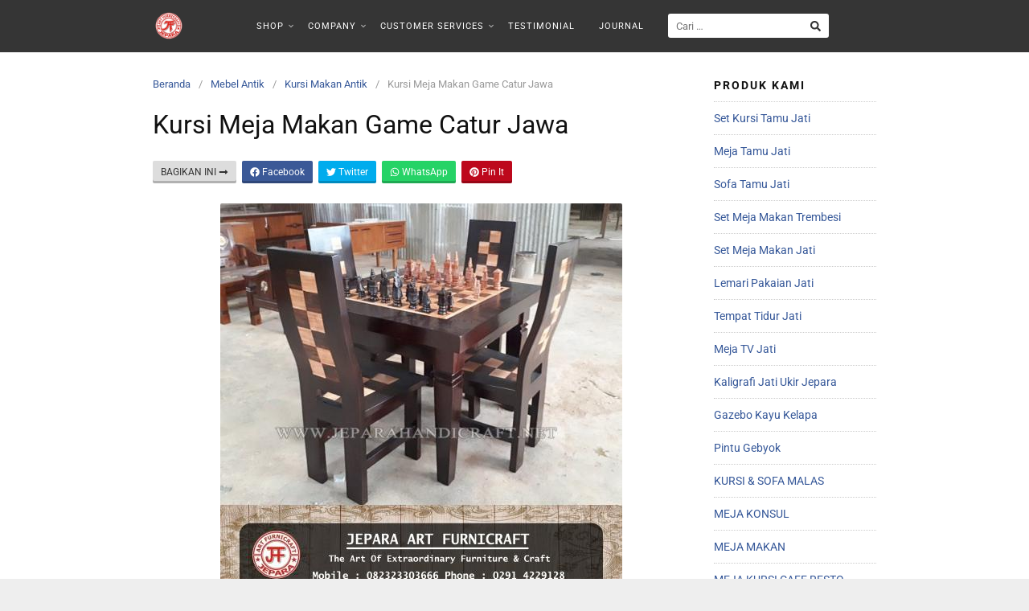

--- FILE ---
content_type: text/html; charset=UTF-8
request_url: https://jeparahandicraft.net/kursi-meja-makan-game-catur-jawa
body_size: 27123
content:

<!DOCTYPE html>
<html lang="id" prefix="og: https://ogp.me/ns#">

<head>
  <meta charset="UTF-8">
  <meta name="viewport" content="width=device-width,initial-scale=1,minimum-scale=1.0">
  
<!-- Optimasi Mesin Pencari oleh Rank Math - https://rankmath.com/ -->
<title>Jual Kursi Meja Makan Game Catur Jawa Terbaru Harga Murah</title>
<link rel="preload" as="font" href="https://jeparahandicraft.net/wp-content/plugins/woocommerce/assets/fonts/star.woff" crossorigin>
<link rel="preload" as="font" href="https://jeparahandicraft.net/wp-content/plugins/elementor/assets/lib/eicons/fonts/eicons.woff2?5.10.0" crossorigin>
<meta name="description" content="Promo Kursi Meja Makan Game Catur Jawa Terbaru Jepara ☎ 082323303666 ❤️ Bergaransi ✅ Terpercaya ✅ Berkualitas ✅ Harga Murah ⭐ Hanya Di JAF"/>
<meta name="robots" content="follow, index, max-snippet:-1, max-video-preview:-1, max-image-preview:large"/>
<link rel="canonical" href="https://jeparahandicraft.net/kursi-meja-makan-game-catur-jawa" />
<meta property="og:locale" content="id_ID" />
<meta property="og:type" content="article" />
<meta property="og:title" content="Jual Kursi Meja Makan Game Catur Jawa Terbaru Harga Murah" />
<meta property="og:description" content="Promo Kursi Meja Makan Game Catur Jawa Terbaru Jepara ☎ 082323303666 ❤️ Bergaransi ✅ Terpercaya ✅ Berkualitas ✅ Harga Murah ⭐ Hanya Di JAF" />
<meta property="og:url" content="https://jeparahandicraft.net/kursi-meja-makan-game-catur-jawa" />
<meta property="og:site_name" content="Jepara Art Furnicraft" />
<meta property="article:publisher" content="https://www.facebook.com/jeparahandicraft.net/" />
<meta property="article:author" content="https://www.facebook.com/blur.rony" />
<meta property="article:tag" content="catur bentuk unik" />
<meta property="article:tag" content="catur dari ukiran" />
<meta property="article:tag" content="catur kayu" />
<meta property="article:tag" content="catur ukiran jawa" />
<meta property="article:tag" content="furniture meja makan" />
<meta property="article:tag" content="harga meja papan catur" />
<meta property="article:tag" content="jual bangku taman" />
<meta property="article:tag" content="jual catur unik" />
<meta property="article:tag" content="jual meja makan" />
<meta property="article:tag" content="jual meja papan catur" />
<meta property="article:tag" content="meja catur" />
<meta property="article:section" content="Kursi Makan Antik" />
<meta property="og:updated_time" content="2020-03-04T23:26:22+00:00" />
<meta property="og:image" content="https://jeparahandicraft.net/wp-content/uploads/2013/06/Kursi-Meja-Makan-Game-Catur-Jawa-Harga-Murah-4.jpg" />
<meta property="og:image:secure_url" content="https://jeparahandicraft.net/wp-content/uploads/2013/06/Kursi-Meja-Makan-Game-Catur-Jawa-Harga-Murah-4.jpg" />
<meta property="og:image:width" content="500" />
<meta property="og:image:height" content="500" />
<meta property="og:image:alt" content="Kursi Meja Makan Game Catur Jawa" />
<meta property="og:image:type" content="image/jpeg" />
<meta property="article:published_time" content="2018-02-16T12:00:57+00:00" />
<meta property="article:modified_time" content="2020-03-04T23:26:22+00:00" />
<meta name="twitter:card" content="summary_large_image" />
<meta name="twitter:title" content="Jual Kursi Meja Makan Game Catur Jawa Terbaru Harga Murah" />
<meta name="twitter:description" content="Promo Kursi Meja Makan Game Catur Jawa Terbaru Jepara ☎ 082323303666 ❤️ Bergaransi ✅ Terpercaya ✅ Berkualitas ✅ Harga Murah ⭐ Hanya Di JAF" />
<meta name="twitter:site" content="@jualfurniture" />
<meta name="twitter:creator" content="@jualfurniture" />
<meta name="twitter:image" content="https://jeparahandicraft.net/wp-content/uploads/2013/06/Kursi-Meja-Makan-Game-Catur-Jawa-Harga-Murah-4.jpg" />
<meta name="twitter:label1" content="Ditulis oleh" />
<meta name="twitter:data1" content="Bahroni" />
<meta name="twitter:label2" content="Waktunya membaca" />
<meta name="twitter:data2" content="1 menit" />
<script type="application/ld+json" class="rank-math-schema">{"@context":"https://schema.org","@graph":[{"@type":"Place","@id":"https://jeparahandicraft.net/#place","address":{"@type":"PostalAddress","streetAddress":"Jl. Cik Lanang No 25 Jobokuto","addressLocality":"Jepara","addressRegion":"Jawa Tengah","postalCode":"59416","addressCountry":"ID"}},{"@type":["FurnitureStore","Organization"],"@id":"https://jeparahandicraft.net/#organization","name":"Jepara Art Furnicraft","url":"https://jeparahandicraft.net","sameAs":["https://www.facebook.com/jeparahandicraft.net/","https://twitter.com/jualfurniture"],"email":"jeparaartfurnicraft@gmail.com","address":{"@type":"PostalAddress","streetAddress":"Jl. Cik Lanang No 25 Jobokuto","addressLocality":"Jepara","addressRegion":"Jawa Tengah","postalCode":"59416","addressCountry":"ID"},"logo":{"@type":"ImageObject","@id":"https://jeparahandicraft.net/#logo","url":"https://jeparahandicraft.net/wp-content/uploads/2020/08/Logo-JAF-Co.id_.png","contentUrl":"https://jeparahandicraft.net/wp-content/uploads/2020/08/Logo-JAF-Co.id_.png","caption":"Jepara Art Furnicraft","inLanguage":"id","width":"500","height":"500"},"priceRange":"Rp","openingHours":["Monday,Tuesday,Wednesday,Thursday,Friday,Saturday 09:00-17:00"],"location":{"@id":"https://jeparahandicraft.net/#place"},"image":{"@id":"https://jeparahandicraft.net/#logo"},"telephone":"082323303666"},{"@type":"WebSite","@id":"https://jeparahandicraft.net/#website","url":"https://jeparahandicraft.net","name":"Jepara Art Furnicraft","publisher":{"@id":"https://jeparahandicraft.net/#organization"},"inLanguage":"id"},{"@type":"ImageObject","@id":"https://jeparahandicraft.net/wp-content/uploads/2013/06/Kursi-Meja-Makan-Game-Catur-Jawa-Harga-Murah-4.jpg","url":"https://jeparahandicraft.net/wp-content/uploads/2013/06/Kursi-Meja-Makan-Game-Catur-Jawa-Harga-Murah-4.jpg","width":"500","height":"500","inLanguage":"id"},{"@type":"BreadcrumbList","@id":"https://jeparahandicraft.net/kursi-meja-makan-game-catur-jawa#breadcrumb","itemListElement":[{"@type":"ListItem","position":"1","item":{"@id":"https://jeparahandicraft.net","name":"Home"}},{"@type":"ListItem","position":"2","item":{"@id":"https://jeparahandicraft.net/kursi-meja-makan-game-catur-jawa","name":"Kursi Meja Makan Game Catur Jawa"}}]},{"@type":"WebPage","@id":"https://jeparahandicraft.net/kursi-meja-makan-game-catur-jawa#webpage","url":"https://jeparahandicraft.net/kursi-meja-makan-game-catur-jawa","name":"Jual Kursi Meja Makan Game Catur Jawa Terbaru Harga Murah","datePublished":"2018-02-16T12:00:57+00:00","dateModified":"2020-03-04T23:26:22+00:00","isPartOf":{"@id":"https://jeparahandicraft.net/#website"},"primaryImageOfPage":{"@id":"https://jeparahandicraft.net/wp-content/uploads/2013/06/Kursi-Meja-Makan-Game-Catur-Jawa-Harga-Murah-4.jpg"},"inLanguage":"id","breadcrumb":{"@id":"https://jeparahandicraft.net/kursi-meja-makan-game-catur-jawa#breadcrumb"}},{"@type":"Person","@id":"https://jeparahandicraft.net/author/bahroni","name":"Bahroni","description":"Owner &amp; Founder Jepara Art Furnicraft - JAF Adalah Perusahaan Yang Bergerak DI Bidang Industri Produksi &amp; Pemasaran Furniture Mebel Jati Asli Jepara Yang Berkualitas.","url":"https://jeparahandicraft.net/author/bahroni","image":{"@type":"ImageObject","@id":"https://secure.gravatar.com/avatar/7c6b1b34c7ec612b99b6bb493fcf2a5dd8db530876e3a0b93830bab784ed040b?s=96&amp;d=mm&amp;r=g","url":"https://secure.gravatar.com/avatar/7c6b1b34c7ec612b99b6bb493fcf2a5dd8db530876e3a0b93830bab784ed040b?s=96&amp;d=mm&amp;r=g","caption":"Bahroni","inLanguage":"id"},"sameAs":["https://jeparahandicraft.net/","https://www.facebook.com/blur.rony","https://twitter.com/https://twitter.com/jualfurniture"],"worksFor":{"@id":"https://jeparahandicraft.net/#organization"}},{"@type":"BlogPosting","headline":"Jual Kursi Meja Makan Game Catur Jawa Terbaru Harga Murah","datePublished":"2018-02-16T12:00:57+00:00","dateModified":"2020-03-04T23:26:22+00:00","author":{"@id":"https://jeparahandicraft.net/author/bahroni","name":"Bahroni"},"publisher":{"@id":"https://jeparahandicraft.net/#organization"},"description":"Promo Kursi Meja Makan Game Catur Jawa Terbaru Jepara \u260e 082323303666 \u2764\ufe0f Bergaransi \u2705 Terpercaya \u2705 Berkualitas \u2705 Harga Murah \u2b50 Hanya Di JAF","name":"Jual Kursi Meja Makan Game Catur Jawa Terbaru Harga Murah","@id":"https://jeparahandicraft.net/kursi-meja-makan-game-catur-jawa#richSnippet","isPartOf":{"@id":"https://jeparahandicraft.net/kursi-meja-makan-game-catur-jawa#webpage"},"image":{"@id":"https://jeparahandicraft.net/wp-content/uploads/2013/06/Kursi-Meja-Makan-Game-Catur-Jawa-Harga-Murah-4.jpg"},"inLanguage":"id","mainEntityOfPage":{"@id":"https://jeparahandicraft.net/kursi-meja-makan-game-catur-jawa#webpage"}}]}</script>
<!-- /Plugin WordPress Rank Math SEO -->

<link rel='dns-prefetch' href='//fonts.googleapis.com' />
<link rel='dns-prefetch' href='//ajax.cloudflare.com' />
<link rel='dns-prefetch' href='//fonts.gstatic.com' />
<link rel='dns-prefetch' href='//www.googletagmanager.com' />
<link rel='dns-prefetch' href='//www.google-analytics.com' />
<link rel="alternate" type="application/rss+xml" title="Jepara Art Furnicraft &raquo; Feed" href="https://jeparahandicraft.net/feed" />
<link rel="alternate" type="application/rss+xml" title="Jepara Art Furnicraft &raquo; Umpan Komentar" href="https://jeparahandicraft.net/comments/feed" />
<link rel="alternate" type="application/rss+xml" title="Jepara Art Furnicraft &raquo; Kursi Meja Makan Game Catur Jawa Umpan Komentar" href="https://jeparahandicraft.net/kursi-meja-makan-game-catur-jawa/feed" />
<style id='wp-img-auto-sizes-contain-inline-css' type='text/css'>
img:is([sizes=auto i],[sizes^="auto," i]){contain-intrinsic-size:3000px 1500px}
/*# sourceURL=wp-img-auto-sizes-contain-inline-css */
</style>
<link rel='stylesheet' id='wp-block-library-css' href='https://jeparahandicraft.net/wp-includes/css/dist/block-library/style.min.css?ver=6.9' type='text/css' media='all' />
<style id='classic-theme-styles-inline-css' type='text/css'>
/*! This file is auto-generated */
.wp-block-button__link{color:#fff;background-color:#32373c;border-radius:9999px;box-shadow:none;text-decoration:none;padding:calc(.667em + 2px) calc(1.333em + 2px);font-size:1.125em}.wp-block-file__button{background:#32373c;color:#fff;text-decoration:none}
/*# sourceURL=/wp-includes/css/classic-themes.min.css */
</style>
<style id='global-styles-inline-css' type='text/css'>
:root{--wp--preset--aspect-ratio--square: 1;--wp--preset--aspect-ratio--4-3: 4/3;--wp--preset--aspect-ratio--3-4: 3/4;--wp--preset--aspect-ratio--3-2: 3/2;--wp--preset--aspect-ratio--2-3: 2/3;--wp--preset--aspect-ratio--16-9: 16/9;--wp--preset--aspect-ratio--9-16: 9/16;--wp--preset--color--black: #000000;--wp--preset--color--cyan-bluish-gray: #abb8c3;--wp--preset--color--white: #ffffff;--wp--preset--color--pale-pink: #f78da7;--wp--preset--color--vivid-red: #cf2e2e;--wp--preset--color--luminous-vivid-orange: #ff6900;--wp--preset--color--luminous-vivid-amber: #fcb900;--wp--preset--color--light-green-cyan: #7bdcb5;--wp--preset--color--vivid-green-cyan: #00d084;--wp--preset--color--pale-cyan-blue: #8ed1fc;--wp--preset--color--vivid-cyan-blue: #0693e3;--wp--preset--color--vivid-purple: #9b51e0;--wp--preset--gradient--vivid-cyan-blue-to-vivid-purple: linear-gradient(135deg,rgb(6,147,227) 0%,rgb(155,81,224) 100%);--wp--preset--gradient--light-green-cyan-to-vivid-green-cyan: linear-gradient(135deg,rgb(122,220,180) 0%,rgb(0,208,130) 100%);--wp--preset--gradient--luminous-vivid-amber-to-luminous-vivid-orange: linear-gradient(135deg,rgb(252,185,0) 0%,rgb(255,105,0) 100%);--wp--preset--gradient--luminous-vivid-orange-to-vivid-red: linear-gradient(135deg,rgb(255,105,0) 0%,rgb(207,46,46) 100%);--wp--preset--gradient--very-light-gray-to-cyan-bluish-gray: linear-gradient(135deg,rgb(238,238,238) 0%,rgb(169,184,195) 100%);--wp--preset--gradient--cool-to-warm-spectrum: linear-gradient(135deg,rgb(74,234,220) 0%,rgb(151,120,209) 20%,rgb(207,42,186) 40%,rgb(238,44,130) 60%,rgb(251,105,98) 80%,rgb(254,248,76) 100%);--wp--preset--gradient--blush-light-purple: linear-gradient(135deg,rgb(255,206,236) 0%,rgb(152,150,240) 100%);--wp--preset--gradient--blush-bordeaux: linear-gradient(135deg,rgb(254,205,165) 0%,rgb(254,45,45) 50%,rgb(107,0,62) 100%);--wp--preset--gradient--luminous-dusk: linear-gradient(135deg,rgb(255,203,112) 0%,rgb(199,81,192) 50%,rgb(65,88,208) 100%);--wp--preset--gradient--pale-ocean: linear-gradient(135deg,rgb(255,245,203) 0%,rgb(182,227,212) 50%,rgb(51,167,181) 100%);--wp--preset--gradient--electric-grass: linear-gradient(135deg,rgb(202,248,128) 0%,rgb(113,206,126) 100%);--wp--preset--gradient--midnight: linear-gradient(135deg,rgb(2,3,129) 0%,rgb(40,116,252) 100%);--wp--preset--font-size--small: 13px;--wp--preset--font-size--medium: 20px;--wp--preset--font-size--large: 36px;--wp--preset--font-size--x-large: 42px;--wp--preset--spacing--20: 0.44rem;--wp--preset--spacing--30: 0.67rem;--wp--preset--spacing--40: 1rem;--wp--preset--spacing--50: 1.5rem;--wp--preset--spacing--60: 2.25rem;--wp--preset--spacing--70: 3.38rem;--wp--preset--spacing--80: 5.06rem;--wp--preset--shadow--natural: 6px 6px 9px rgba(0, 0, 0, 0.2);--wp--preset--shadow--deep: 12px 12px 50px rgba(0, 0, 0, 0.4);--wp--preset--shadow--sharp: 6px 6px 0px rgba(0, 0, 0, 0.2);--wp--preset--shadow--outlined: 6px 6px 0px -3px rgb(255, 255, 255), 6px 6px rgb(0, 0, 0);--wp--preset--shadow--crisp: 6px 6px 0px rgb(0, 0, 0);}:where(.is-layout-flex){gap: 0.5em;}:where(.is-layout-grid){gap: 0.5em;}body .is-layout-flex{display: flex;}.is-layout-flex{flex-wrap: wrap;align-items: center;}.is-layout-flex > :is(*, div){margin: 0;}body .is-layout-grid{display: grid;}.is-layout-grid > :is(*, div){margin: 0;}:where(.wp-block-columns.is-layout-flex){gap: 2em;}:where(.wp-block-columns.is-layout-grid){gap: 2em;}:where(.wp-block-post-template.is-layout-flex){gap: 1.25em;}:where(.wp-block-post-template.is-layout-grid){gap: 1.25em;}.has-black-color{color: var(--wp--preset--color--black) !important;}.has-cyan-bluish-gray-color{color: var(--wp--preset--color--cyan-bluish-gray) !important;}.has-white-color{color: var(--wp--preset--color--white) !important;}.has-pale-pink-color{color: var(--wp--preset--color--pale-pink) !important;}.has-vivid-red-color{color: var(--wp--preset--color--vivid-red) !important;}.has-luminous-vivid-orange-color{color: var(--wp--preset--color--luminous-vivid-orange) !important;}.has-luminous-vivid-amber-color{color: var(--wp--preset--color--luminous-vivid-amber) !important;}.has-light-green-cyan-color{color: var(--wp--preset--color--light-green-cyan) !important;}.has-vivid-green-cyan-color{color: var(--wp--preset--color--vivid-green-cyan) !important;}.has-pale-cyan-blue-color{color: var(--wp--preset--color--pale-cyan-blue) !important;}.has-vivid-cyan-blue-color{color: var(--wp--preset--color--vivid-cyan-blue) !important;}.has-vivid-purple-color{color: var(--wp--preset--color--vivid-purple) !important;}.has-black-background-color{background-color: var(--wp--preset--color--black) !important;}.has-cyan-bluish-gray-background-color{background-color: var(--wp--preset--color--cyan-bluish-gray) !important;}.has-white-background-color{background-color: var(--wp--preset--color--white) !important;}.has-pale-pink-background-color{background-color: var(--wp--preset--color--pale-pink) !important;}.has-vivid-red-background-color{background-color: var(--wp--preset--color--vivid-red) !important;}.has-luminous-vivid-orange-background-color{background-color: var(--wp--preset--color--luminous-vivid-orange) !important;}.has-luminous-vivid-amber-background-color{background-color: var(--wp--preset--color--luminous-vivid-amber) !important;}.has-light-green-cyan-background-color{background-color: var(--wp--preset--color--light-green-cyan) !important;}.has-vivid-green-cyan-background-color{background-color: var(--wp--preset--color--vivid-green-cyan) !important;}.has-pale-cyan-blue-background-color{background-color: var(--wp--preset--color--pale-cyan-blue) !important;}.has-vivid-cyan-blue-background-color{background-color: var(--wp--preset--color--vivid-cyan-blue) !important;}.has-vivid-purple-background-color{background-color: var(--wp--preset--color--vivid-purple) !important;}.has-black-border-color{border-color: var(--wp--preset--color--black) !important;}.has-cyan-bluish-gray-border-color{border-color: var(--wp--preset--color--cyan-bluish-gray) !important;}.has-white-border-color{border-color: var(--wp--preset--color--white) !important;}.has-pale-pink-border-color{border-color: var(--wp--preset--color--pale-pink) !important;}.has-vivid-red-border-color{border-color: var(--wp--preset--color--vivid-red) !important;}.has-luminous-vivid-orange-border-color{border-color: var(--wp--preset--color--luminous-vivid-orange) !important;}.has-luminous-vivid-amber-border-color{border-color: var(--wp--preset--color--luminous-vivid-amber) !important;}.has-light-green-cyan-border-color{border-color: var(--wp--preset--color--light-green-cyan) !important;}.has-vivid-green-cyan-border-color{border-color: var(--wp--preset--color--vivid-green-cyan) !important;}.has-pale-cyan-blue-border-color{border-color: var(--wp--preset--color--pale-cyan-blue) !important;}.has-vivid-cyan-blue-border-color{border-color: var(--wp--preset--color--vivid-cyan-blue) !important;}.has-vivid-purple-border-color{border-color: var(--wp--preset--color--vivid-purple) !important;}.has-vivid-cyan-blue-to-vivid-purple-gradient-background{background: var(--wp--preset--gradient--vivid-cyan-blue-to-vivid-purple) !important;}.has-light-green-cyan-to-vivid-green-cyan-gradient-background{background: var(--wp--preset--gradient--light-green-cyan-to-vivid-green-cyan) !important;}.has-luminous-vivid-amber-to-luminous-vivid-orange-gradient-background{background: var(--wp--preset--gradient--luminous-vivid-amber-to-luminous-vivid-orange) !important;}.has-luminous-vivid-orange-to-vivid-red-gradient-background{background: var(--wp--preset--gradient--luminous-vivid-orange-to-vivid-red) !important;}.has-very-light-gray-to-cyan-bluish-gray-gradient-background{background: var(--wp--preset--gradient--very-light-gray-to-cyan-bluish-gray) !important;}.has-cool-to-warm-spectrum-gradient-background{background: var(--wp--preset--gradient--cool-to-warm-spectrum) !important;}.has-blush-light-purple-gradient-background{background: var(--wp--preset--gradient--blush-light-purple) !important;}.has-blush-bordeaux-gradient-background{background: var(--wp--preset--gradient--blush-bordeaux) !important;}.has-luminous-dusk-gradient-background{background: var(--wp--preset--gradient--luminous-dusk) !important;}.has-pale-ocean-gradient-background{background: var(--wp--preset--gradient--pale-ocean) !important;}.has-electric-grass-gradient-background{background: var(--wp--preset--gradient--electric-grass) !important;}.has-midnight-gradient-background{background: var(--wp--preset--gradient--midnight) !important;}.has-small-font-size{font-size: var(--wp--preset--font-size--small) !important;}.has-medium-font-size{font-size: var(--wp--preset--font-size--medium) !important;}.has-large-font-size{font-size: var(--wp--preset--font-size--large) !important;}.has-x-large-font-size{font-size: var(--wp--preset--font-size--x-large) !important;}
:where(.wp-block-post-template.is-layout-flex){gap: 1.25em;}:where(.wp-block-post-template.is-layout-grid){gap: 1.25em;}
:where(.wp-block-term-template.is-layout-flex){gap: 1.25em;}:where(.wp-block-term-template.is-layout-grid){gap: 1.25em;}
:where(.wp-block-columns.is-layout-flex){gap: 2em;}:where(.wp-block-columns.is-layout-grid){gap: 2em;}
:root :where(.wp-block-pullquote){font-size: 1.5em;line-height: 1.6;}
/*# sourceURL=global-styles-inline-css */
</style>
<link rel='stylesheet' id='toc-screen-css' href='https://jeparahandicraft.net/wp-content/plugins/table-of-contents-plus/screen.min.css?ver=2411.1' type='text/css' media='all' />
<link rel='stylesheet' id='woocommerce-layout-css' href='https://jeparahandicraft.net/wp-content/plugins/woocommerce/assets/css/woocommerce-layout.css?ver=10.4.3' type='text/css' media='all' />
<link rel='stylesheet' id='woocommerce-smallscreen-css' href='https://jeparahandicraft.net/wp-content/plugins/woocommerce/assets/css/woocommerce-smallscreen.css?ver=10.4.3' type='text/css' media='only screen and (max-width: 768px)' />
<link rel='stylesheet' id='woocommerce-general-css' href='https://jeparahandicraft.net/wp-content/plugins/woocommerce/assets/css/woocommerce.css?ver=10.4.3' type='text/css' media='all' />
<style id='woocommerce-inline-inline-css' type='text/css'>
.woocommerce form .form-row .required { visibility: visible; }
/*# sourceURL=woocommerce-inline-inline-css */
</style>
<link rel='stylesheet' id='landingpress-css' href='https://jeparahandicraft.net/wp-content/themes/landingpress-wp/style.css?ver=3.4.7.2' type='text/css' media='all' />
<script type="text/javascript" src="https://jeparahandicraft.net/wp-includes/js/jquery/jquery.min.js?ver=3.7.1" id="jquery-core-js"></script>
<script type="text/javascript" src="https://jeparahandicraft.net/wp-includes/js/jquery/jquery-migrate.min.js?ver=3.4.1" id="jquery-migrate-js"></script>
<script type="text/javascript" src="https://jeparahandicraft.net/wp-content/plugins/woocommerce/assets/js/jquery-blockui/jquery.blockUI.min.js?ver=2.7.0-wc.10.4.3" id="wc-jquery-blockui-js" defer="defer" data-wp-strategy="defer"></script>
<script type="text/javascript" src="https://jeparahandicraft.net/wp-content/plugins/woocommerce/assets/js/js-cookie/js.cookie.min.js?ver=2.1.4-wc.10.4.3" id="wc-js-cookie-js" defer="defer" data-wp-strategy="defer"></script>
<script type="text/javascript" id="woocommerce-js-extra">
/* <![CDATA[ */
var woocommerce_params = {"ajax_url":"/wp-admin/admin-ajax.php","wc_ajax_url":"/?wc-ajax=%%endpoint%%","i18n_password_show":"Tampilkan kata sandi","i18n_password_hide":"Sembunyikan kata sandi"};
//# sourceURL=woocommerce-js-extra
/* ]]> */
</script>
<script type="text/javascript" src="https://jeparahandicraft.net/wp-content/plugins/woocommerce/assets/js/frontend/woocommerce.min.js?ver=10.4.3" id="woocommerce-js" defer="defer" data-wp-strategy="defer"></script>
<link rel='shortlink' href='https://jeparahandicraft.net/?p=2549' />

<!-- This website runs the Product Feed PRO for WooCommerce by AdTribes.io plugin - version woocommercesea_option_installed_version -->
	<noscript><style>.woocommerce-product-gallery{ opacity: 1 !important; }</style></noscript>
	<meta name="generator" content="Elementor 3.34.1; features: additional_custom_breakpoints; settings: css_print_method-internal, google_font-enabled, font_display-auto">
			<style>
				.e-con.e-parent:nth-of-type(n+4):not(.e-lazyloaded):not(.e-no-lazyload),
				.e-con.e-parent:nth-of-type(n+4):not(.e-lazyloaded):not(.e-no-lazyload) * {
					background-image: none !important;
				}
				@media screen and (max-height: 1024px) {
					.e-con.e-parent:nth-of-type(n+3):not(.e-lazyloaded):not(.e-no-lazyload),
					.e-con.e-parent:nth-of-type(n+3):not(.e-lazyloaded):not(.e-no-lazyload) * {
						background-image: none !important;
					}
				}
				@media screen and (max-height: 640px) {
					.e-con.e-parent:nth-of-type(n+2):not(.e-lazyloaded):not(.e-no-lazyload),
					.e-con.e-parent:nth-of-type(n+2):not(.e-lazyloaded):not(.e-no-lazyload) * {
						background-image: none !important;
					}
				}
			</style>
			<style type="text/css">.saboxplugin-wrap{-webkit-box-sizing:border-box;-moz-box-sizing:border-box;-ms-box-sizing:border-box;box-sizing:border-box;border:1px solid #eee;width:100%;clear:both;display:block;overflow:hidden;word-wrap:break-word;position:relative}.saboxplugin-wrap .saboxplugin-gravatar{float:left;padding:0 20px 20px 20px}.saboxplugin-wrap .saboxplugin-gravatar img{max-width:100px;height:auto;border-radius:0;}.saboxplugin-wrap .saboxplugin-authorname{font-size:18px;line-height:1;margin:20px 0 0 20px;display:block}.saboxplugin-wrap .saboxplugin-authorname a{text-decoration:none}.saboxplugin-wrap .saboxplugin-authorname a:focus{outline:0}.saboxplugin-wrap .saboxplugin-desc{display:block;margin:5px 20px}.saboxplugin-wrap .saboxplugin-desc a{text-decoration:underline}.saboxplugin-wrap .saboxplugin-desc p{margin:5px 0 12px}.saboxplugin-wrap .saboxplugin-web{margin:0 20px 15px;text-align:left}.saboxplugin-wrap .sab-web-position{text-align:right}.saboxplugin-wrap .saboxplugin-web a{color:#ccc;text-decoration:none}.saboxplugin-wrap .saboxplugin-socials{position:relative;display:block;background:#fcfcfc;padding:5px;border-top:1px solid #eee}.saboxplugin-wrap .saboxplugin-socials a svg{width:20px;height:20px}.saboxplugin-wrap .saboxplugin-socials a svg .st2{fill:#fff; transform-origin:center center;}.saboxplugin-wrap .saboxplugin-socials a svg .st1{fill:rgba(0,0,0,.3)}.saboxplugin-wrap .saboxplugin-socials a:hover{opacity:.8;-webkit-transition:opacity .4s;-moz-transition:opacity .4s;-o-transition:opacity .4s;transition:opacity .4s;box-shadow:none!important;-webkit-box-shadow:none!important}.saboxplugin-wrap .saboxplugin-socials .saboxplugin-icon-color{box-shadow:none;padding:0;border:0;-webkit-transition:opacity .4s;-moz-transition:opacity .4s;-o-transition:opacity .4s;transition:opacity .4s;display:inline-block;color:#fff;font-size:0;text-decoration:inherit;margin:5px;-webkit-border-radius:0;-moz-border-radius:0;-ms-border-radius:0;-o-border-radius:0;border-radius:0;overflow:hidden}.saboxplugin-wrap .saboxplugin-socials .saboxplugin-icon-grey{text-decoration:inherit;box-shadow:none;position:relative;display:-moz-inline-stack;display:inline-block;vertical-align:middle;zoom:1;margin:10px 5px;color:#444;fill:#444}.clearfix:after,.clearfix:before{content:' ';display:table;line-height:0;clear:both}.ie7 .clearfix{zoom:1}.saboxplugin-socials.sabox-colored .saboxplugin-icon-color .sab-twitch{border-color:#38245c}.saboxplugin-socials.sabox-colored .saboxplugin-icon-color .sab-behance{border-color:#003eb0}.saboxplugin-socials.sabox-colored .saboxplugin-icon-color .sab-deviantart{border-color:#036824}.saboxplugin-socials.sabox-colored .saboxplugin-icon-color .sab-digg{border-color:#00327c}.saboxplugin-socials.sabox-colored .saboxplugin-icon-color .sab-dribbble{border-color:#ba1655}.saboxplugin-socials.sabox-colored .saboxplugin-icon-color .sab-facebook{border-color:#1e2e4f}.saboxplugin-socials.sabox-colored .saboxplugin-icon-color .sab-flickr{border-color:#003576}.saboxplugin-socials.sabox-colored .saboxplugin-icon-color .sab-github{border-color:#264874}.saboxplugin-socials.sabox-colored .saboxplugin-icon-color .sab-google{border-color:#0b51c5}.saboxplugin-socials.sabox-colored .saboxplugin-icon-color .sab-html5{border-color:#902e13}.saboxplugin-socials.sabox-colored .saboxplugin-icon-color .sab-instagram{border-color:#1630aa}.saboxplugin-socials.sabox-colored .saboxplugin-icon-color .sab-linkedin{border-color:#00344f}.saboxplugin-socials.sabox-colored .saboxplugin-icon-color .sab-pinterest{border-color:#5b040e}.saboxplugin-socials.sabox-colored .saboxplugin-icon-color .sab-reddit{border-color:#992900}.saboxplugin-socials.sabox-colored .saboxplugin-icon-color .sab-rss{border-color:#a43b0a}.saboxplugin-socials.sabox-colored .saboxplugin-icon-color .sab-sharethis{border-color:#5d8420}.saboxplugin-socials.sabox-colored .saboxplugin-icon-color .sab-soundcloud{border-color:#995200}.saboxplugin-socials.sabox-colored .saboxplugin-icon-color .sab-spotify{border-color:#0f612c}.saboxplugin-socials.sabox-colored .saboxplugin-icon-color .sab-stackoverflow{border-color:#a95009}.saboxplugin-socials.sabox-colored .saboxplugin-icon-color .sab-steam{border-color:#006388}.saboxplugin-socials.sabox-colored .saboxplugin-icon-color .sab-user_email{border-color:#b84e05}.saboxplugin-socials.sabox-colored .saboxplugin-icon-color .sab-tumblr{border-color:#10151b}.saboxplugin-socials.sabox-colored .saboxplugin-icon-color .sab-twitter{border-color:#0967a0}.saboxplugin-socials.sabox-colored .saboxplugin-icon-color .sab-vimeo{border-color:#0d7091}.saboxplugin-socials.sabox-colored .saboxplugin-icon-color .sab-windows{border-color:#003f71}.saboxplugin-socials.sabox-colored .saboxplugin-icon-color .sab-whatsapp{border-color:#003f71}.saboxplugin-socials.sabox-colored .saboxplugin-icon-color .sab-wordpress{border-color:#0f3647}.saboxplugin-socials.sabox-colored .saboxplugin-icon-color .sab-yahoo{border-color:#14002d}.saboxplugin-socials.sabox-colored .saboxplugin-icon-color .sab-youtube{border-color:#900}.saboxplugin-socials.sabox-colored .saboxplugin-icon-color .sab-xing{border-color:#000202}.saboxplugin-socials.sabox-colored .saboxplugin-icon-color .sab-mixcloud{border-color:#2475a0}.saboxplugin-socials.sabox-colored .saboxplugin-icon-color .sab-vk{border-color:#243549}.saboxplugin-socials.sabox-colored .saboxplugin-icon-color .sab-medium{border-color:#00452c}.saboxplugin-socials.sabox-colored .saboxplugin-icon-color .sab-quora{border-color:#420e00}.saboxplugin-socials.sabox-colored .saboxplugin-icon-color .sab-meetup{border-color:#9b181c}.saboxplugin-socials.sabox-colored .saboxplugin-icon-color .sab-goodreads{border-color:#000}.saboxplugin-socials.sabox-colored .saboxplugin-icon-color .sab-snapchat{border-color:#999700}.saboxplugin-socials.sabox-colored .saboxplugin-icon-color .sab-500px{border-color:#00557f}.saboxplugin-socials.sabox-colored .saboxplugin-icon-color .sab-mastodont{border-color:#185886}.sabox-plus-item{margin-bottom:20px}@media screen and (max-width:480px){.saboxplugin-wrap{text-align:center}.saboxplugin-wrap .saboxplugin-gravatar{float:none;padding:20px 0;text-align:center;margin:0 auto;display:block}.saboxplugin-wrap .saboxplugin-gravatar img{float:none;display:inline-block;display:-moz-inline-stack;vertical-align:middle;zoom:1}.saboxplugin-wrap .saboxplugin-desc{margin:0 10px 20px;text-align:center}.saboxplugin-wrap .saboxplugin-authorname{text-align:center;margin:10px 0 20px}}body .saboxplugin-authorname a,body .saboxplugin-authorname a:hover{box-shadow:none;-webkit-box-shadow:none}a.sab-profile-edit{font-size:16px!important;line-height:1!important}.sab-edit-settings a,a.sab-profile-edit{color:#0073aa!important;box-shadow:none!important;-webkit-box-shadow:none!important}.sab-edit-settings{margin-right:15px;position:absolute;right:0;z-index:2;bottom:10px;line-height:20px}.sab-edit-settings i{margin-left:5px}.saboxplugin-socials{line-height:1!important}.rtl .saboxplugin-wrap .saboxplugin-gravatar{float:right}.rtl .saboxplugin-wrap .saboxplugin-authorname{display:flex;align-items:center}.rtl .saboxplugin-wrap .saboxplugin-authorname .sab-profile-edit{margin-right:10px}.rtl .sab-edit-settings{right:auto;left:0}img.sab-custom-avatar{max-width:75px;}.saboxplugin-wrap {margin-top:0px; margin-bottom:0px; padding: 0px 0px }.saboxplugin-wrap .saboxplugin-authorname {font-size:18px; line-height:25px;}.saboxplugin-wrap .saboxplugin-desc p, .saboxplugin-wrap .saboxplugin-desc {font-size:14px !important; line-height:21px !important;}.saboxplugin-wrap .saboxplugin-web {font-size:14px;}.saboxplugin-wrap .saboxplugin-socials a svg {width:18px;height:18px;}</style><style type="text/css">
svg { width: 1em; height: 1em; fill: currentColor; display: inline-block; vertical-align: middle; margin-top: -2px; }  /* Customizer Debug is ON */  @media (max-width: 500px) { .site-header { display: none !important; } } .main-navigation {text-align:center; } .main-navigation ul.menu{ display:inline-block;vertical-align:top;}.main-navigation, .main-navigation ul ul { background-color: #353535 }.main-navigation li a, .main-navigation li a:visited, .menu-toggle, a.menu-minicart { color: #ffffff } .menu-bar { background : #ffffff } .main-navigation li a:hover, a.menu-minicart:hover { color: #828282 }.main-navigation li a { font-size: 11px }.main-navigation li a { font-weight: normal; }.site-footer-widgets { background-color: #2b2b2b }.site-footer .container { background-color: #1e1e1e } .site-footer-widgets { border-radius: 0; } .site-inner { border-bottom-right-radius: 0; border-bottom-left-radius: 0; }.site-footer { color: #ffffff }.site-footer, .site-footer .container { font-size: 12px } @media (min-width: 769px) { .site-content .content-area { float: left; width: 75%; } .site-content .widget-area { float: right; width: 25%; } } @media (max-width: 768px) { .site-content .content-area { float:none; width:100%; } .site-content .widget-area { float:none; width:100%; } }
</style>
<link rel="icon" href="https://jeparahandicraft.net/wp-content/uploads/2014/03/logo-furniture-jepara-favicon.png" sizes="32x32" />
<link rel="icon" href="https://jeparahandicraft.net/wp-content/uploads/2014/03/logo-furniture-jepara-favicon.png" sizes="192x192" />
<link rel="apple-touch-icon" href="https://jeparahandicraft.net/wp-content/uploads/2014/03/logo-furniture-jepara-favicon.png" />
<meta name="msapplication-TileImage" content="https://jeparahandicraft.net/wp-content/uploads/2014/03/logo-furniture-jepara-favicon.png" />
		<style type="text/css" id="wp-custom-css">
			.woocommerce ul.products li.product, .woocommerce-page ul.products li.product {
text-align:center;
}
.woocommerce .products .star-rating, .woocommerce-page .products .star-rating {
float:none;
display:block;
margin-left:auto;
margin-right:auto;
}
h1,h2,h3,h4,h5,h6 {
font-weight: bold;
}
		</style>
		</head>

<body data-rsssl=1 class="wp-singular post-template-default single single-post postid-2549 single-format-standard wp-custom-logo wp-theme-landingpress-wp theme-landingpress-wp woocommerce-no-js page-landingpress-full-hf header-inactive header-menu-active header-menu-sticky header-menu-after footer-inactive elementor-default elementor-kit-28271">
      <a class="skip-link screen-reader-text" href="#content">Langsung ke konten</a>
  <div class="site-canvas">
        <div id="page" class="site-container"><div class="site-inner">
      <nav id="site-navigation" class="main-navigation  main-navigation-logo-yes main-navigation-cart-no">
	<div class="container">
		<div class="menu-overlay"></div>
		<button class="menu-toggle" aria-controls="header-menu" aria-expanded="false"><span class="menu-toggle-text">MENU</span><span class="menu-icon"><svg xmlns="http://www.w3.org/2000/svg" viewBox="0 0 448 512"><path d="M16 132h416c8.837 0 16-7.163 16-16V76c0-8.837-7.163-16-16-16H16C7.163 60 0 67.163 0 76v40c0 8.837 7.163 16 16 16zm0 160h416c8.837 0 16-7.163 16-16v-40c0-8.837-7.163-16-16-16H16c-8.837 0-16 7.163-16 16v40c0 8.837 7.163 16 16 16zm0 160h416c8.837 0 16-7.163 16-16v-40c0-8.837-7.163-16-16-16H16c-8.837 0-16 7.163-16 16v40c0 8.837 7.163 16 16 16z"/></svg></span></button>
					<a class="menu-logo" href="https://jeparahandicraft.net/" rel="home">
				<img width="50" height="50" src="https://jeparahandicraft.net/wp-content/uploads/2022/12/Toko-Mebel-Jati-Jepara-Harga-Murah-e1670566797307.png" alt="Jepara Art Furnicraft" />
			</a>
						<div class="header-menu-container"><ul id="header-menu" class="header-menu menu nav-menu clearfix"><li id="menu-item-35875" class="menu-item menu-item-type-post_type menu-item-object-page menu-item-has-children menu-item-35875"><a href="https://jeparahandicraft.net/shop">Shop</a>
<ul class="sub-menu">
	<li id="menu-item-35876" class="menu-item menu-item-type-taxonomy menu-item-object-product_cat menu-item-has-children menu-item-35876"><a href="https://jeparahandicraft.net/product-category/ruang-tamu">Ruang Tamu</a>
	<ul class="sub-menu">
		<li id="menu-item-35877" class="menu-item menu-item-type-taxonomy menu-item-object-product_cat menu-item-has-children menu-item-35877"><a href="https://jeparahandicraft.net/product-category/ruang-tamu/skt">Set Kursi Tamu</a>
		<ul class="sub-menu">
			<li id="menu-item-35879" class="menu-item menu-item-type-taxonomy menu-item-object-product_cat menu-item-35879"><a href="https://jeparahandicraft.net/product-category/ruang-tamu/skt/set-kursi-tamu-jati">Set Kursi Tamu Jati</a></li>
			<li id="menu-item-35878" class="menu-item menu-item-type-taxonomy menu-item-object-product_cat menu-item-35878"><a href="https://jeparahandicraft.net/product-category/ruang-tamu/skt/set-kursi-tamu-antik">Set Kursi Tamu Antik</a></li>
		</ul>
</li>
		<li id="menu-item-35880" class="menu-item menu-item-type-taxonomy menu-item-object-product_cat menu-item-has-children menu-item-35880"><a href="https://jeparahandicraft.net/product-category/ruang-tamu/s">Sofa</a>
		<ul class="sub-menu">
			<li id="menu-item-35882" class="menu-item menu-item-type-taxonomy menu-item-object-product_cat menu-item-35882"><a href="https://jeparahandicraft.net/product-category/ruang-tamu/s/sofa-tamu-jati">Sofa Tamu Jati</a></li>
			<li id="menu-item-35883" class="menu-item menu-item-type-taxonomy menu-item-object-product_cat menu-item-35883"><a href="https://jeparahandicraft.net/product-category/ruang-tamu/s/sofa-tamu-mewah">Sofa Tamu Mewah</a></li>
			<li id="menu-item-35881" class="menu-item menu-item-type-taxonomy menu-item-object-product_cat menu-item-35881"><a href="https://jeparahandicraft.net/product-category/ruang-tamu/s/sofa-rotan">Sofa Rotan</a></li>
		</ul>
</li>
		<li id="menu-item-35884" class="menu-item menu-item-type-taxonomy menu-item-object-product_cat menu-item-35884"><a href="https://jeparahandicraft.net/product-category/ruang-tamu/mt/meja-tamu-jati">Meja Tamu Jati</a></li>
		<li id="menu-item-35885" class="menu-item menu-item-type-taxonomy menu-item-object-product_cat menu-item-35885"><a href="https://jeparahandicraft.net/product-category/ruang-tamu/lh/lemari-hias-jati">Lemari Hias Jati</a></li>
		<li id="menu-item-35886" class="menu-item menu-item-type-taxonomy menu-item-object-product_cat menu-item-35886"><a href="https://jeparahandicraft.net/product-category/ruang-tamu/lemari-jam">Lemari Jam</a></li>
		<li id="menu-item-35887" class="menu-item menu-item-type-taxonomy menu-item-object-product_cat menu-item-35887"><a href="https://jeparahandicraft.net/product-category/ruang-tamu/mb/meja-bufet-jati">Meja Bufet Jati</a></li>
		<li id="menu-item-35888" class="menu-item menu-item-type-taxonomy menu-item-object-product_cat menu-item-35888"><a href="https://jeparahandicraft.net/product-category/ruang-tamu/meja-konsul">Meja Konsul</a></li>
	</ul>
</li>
	<li id="menu-item-35889" class="menu-item menu-item-type-taxonomy menu-item-object-product_cat menu-item-has-children menu-item-35889"><a href="https://jeparahandicraft.net/product-category/ruang-keluarga">Ruang Keluarga</a>
	<ul class="sub-menu">
		<li id="menu-item-35890" class="menu-item menu-item-type-taxonomy menu-item-object-product_cat menu-item-35890"><a href="https://jeparahandicraft.net/product-category/ruang-keluarga/sk/sofa-keluarga">Sofa Keluarga</a></li>
		<li id="menu-item-35891" class="menu-item menu-item-type-taxonomy menu-item-object-product_cat menu-item-35891"><a href="https://jeparahandicraft.net/product-category/ruang-keluarga/sk/kursi-sofa-malas">Kursi Sofa Malas</a></li>
		<li id="menu-item-35892" class="menu-item menu-item-type-taxonomy menu-item-object-product_cat menu-item-35892"><a href="https://jeparahandicraft.net/product-category/ruang-keluarga/bale-bale">Bale Bale</a></li>
		<li id="menu-item-35893" class="menu-item menu-item-type-taxonomy menu-item-object-product_cat menu-item-35893"><a href="https://jeparahandicraft.net/product-category/ruang-keluarga/mtv/meja-tv-jati">Meja TV Jati</a></li>
		<li id="menu-item-35894" class="menu-item menu-item-type-taxonomy menu-item-object-product_cat menu-item-35894"><a href="https://jeparahandicraft.net/product-category/ruang-keluarga/rak-buku">Rak Buku</a></li>
		<li id="menu-item-35895" class="menu-item menu-item-type-taxonomy menu-item-object-product_cat menu-item-35895"><a href="https://jeparahandicraft.net/product-category/ruang-keluarga/rak-sepatu">Rak Sepatu</a></li>
	</ul>
</li>
	<li id="menu-item-35896" class="menu-item menu-item-type-taxonomy menu-item-object-product_cat menu-item-has-children menu-item-35896"><a href="https://jeparahandicraft.net/product-category/kamar-tidur">Kamar Tidur</a>
	<ul class="sub-menu">
		<li id="menu-item-35897" class="menu-item menu-item-type-taxonomy menu-item-object-product_cat menu-item-has-children menu-item-35897"><a href="https://jeparahandicraft.net/product-category/kamar-tidur/tt">Tempat Tidur</a>
		<ul class="sub-menu">
			<li id="menu-item-35898" class="menu-item menu-item-type-taxonomy menu-item-object-product_cat menu-item-35898"><a href="https://jeparahandicraft.net/product-category/kamar-tidur/tt/tempat-tidur-jati">Tempat Tidur Jati</a></li>
			<li id="menu-item-35899" class="menu-item menu-item-type-taxonomy menu-item-object-product_cat menu-item-35899"><a href="https://jeparahandicraft.net/product-category/kamar-tidur/tt/tempat-tidur-mewah">Tempat Tidur Mewah</a></li>
		</ul>
</li>
		<li id="menu-item-35900" class="menu-item menu-item-type-taxonomy menu-item-object-product_cat menu-item-35900"><a href="https://jeparahandicraft.net/product-category/kamar-tidur/tempat-tidur-anak">Tempat Tidur Anak</a></li>
		<li id="menu-item-35901" class="menu-item menu-item-type-taxonomy menu-item-object-product_cat menu-item-has-children menu-item-35901"><a href="https://jeparahandicraft.net/product-category/kamar-tidur/lp">Lemari Pakaian</a>
		<ul class="sub-menu">
			<li id="menu-item-35903" class="menu-item menu-item-type-taxonomy menu-item-object-product_cat menu-item-35903"><a href="https://jeparahandicraft.net/product-category/kamar-tidur/lp/lemari-pakaian-jati">Lemari Pakaian Jati</a></li>
			<li id="menu-item-35904" class="menu-item menu-item-type-taxonomy menu-item-object-product_cat menu-item-35904"><a href="https://jeparahandicraft.net/product-category/kamar-tidur/lp/lemari-pakaian-mewah">Lemari Pakaian Mewah</a></li>
		</ul>
</li>
		<li id="menu-item-35902" class="menu-item menu-item-type-taxonomy menu-item-object-product_cat menu-item-35902"><a href="https://jeparahandicraft.net/product-category/kamar-tidur/lemari-pakaian-anak">Lemari Pakaian Anak</a></li>
		<li id="menu-item-35905" class="menu-item menu-item-type-taxonomy menu-item-object-product_cat menu-item-35905"><a href="https://jeparahandicraft.net/product-category/kamar-tidur/mr/meja-rias-jati">Meja Rias Jati</a></li>
		<li id="menu-item-35906" class="menu-item menu-item-type-taxonomy menu-item-object-product_cat menu-item-35906"><a href="https://jeparahandicraft.net/product-category/kamar-tidur/n/nakas-jati">Nakas Jati</a></li>
		<li id="menu-item-36539" class="menu-item menu-item-type-taxonomy menu-item-object-product_cat menu-item-36539"><a href="https://jeparahandicraft.net/product-category/kamar-tidur/meja-belajar">Meja Belajar</a></li>
	</ul>
</li>
	<li id="menu-item-35907" class="menu-item menu-item-type-taxonomy menu-item-object-product_cat menu-item-has-children menu-item-35907"><a href="https://jeparahandicraft.net/product-category/ruang-makan">Ruang Makan</a>
	<ul class="sub-menu">
		<li id="menu-item-35911" class="menu-item menu-item-type-taxonomy menu-item-object-product_cat menu-item-has-children menu-item-35911"><a href="https://jeparahandicraft.net/product-category/ruang-makan/smm">Set Meja Makan</a>
		<ul class="sub-menu">
			<li id="menu-item-35913" class="menu-item menu-item-type-taxonomy menu-item-object-product_cat menu-item-35913"><a href="https://jeparahandicraft.net/product-category/ruang-makan/smm/meja-kursi-makan-jati">Set Meja Makan Jati</a></li>
			<li id="menu-item-35910" class="menu-item menu-item-type-taxonomy menu-item-object-product_cat menu-item-35910"><a href="https://jeparahandicraft.net/product-category/ruang-makan/smm/set-meja-makan-trembesi">Set Meja Makan Trembesi</a></li>
			<li id="menu-item-35909" class="menu-item menu-item-type-taxonomy menu-item-object-product_cat menu-item-35909"><a href="https://jeparahandicraft.net/product-category/ruang-makan/smm/meja-kursi-makan-mewah">Meja Kursi Makan Mewah</a></li>
			<li id="menu-item-35908" class="menu-item menu-item-type-taxonomy menu-item-object-product_cat menu-item-35908"><a href="https://jeparahandicraft.net/product-category/ruang-makan/smm/meja-kursi-makan-rotan">Meja Kursi Makan Rotan</a></li>
			<li id="menu-item-35912" class="menu-item menu-item-type-taxonomy menu-item-object-product_cat menu-item-35912"><a href="https://jeparahandicraft.net/product-category/ruang-makan/smm/set-meja-makan-antik">Set Meja Makan Antik</a></li>
		</ul>
</li>
		<li id="menu-item-35915" class="menu-item menu-item-type-taxonomy menu-item-object-product_cat menu-item-has-children menu-item-35915"><a href="https://jeparahandicraft.net/product-category/ruang-makan/mm">Meja Makan</a>
		<ul class="sub-menu">
			<li id="menu-item-35916" class="menu-item menu-item-type-taxonomy menu-item-object-product_cat menu-item-35916"><a href="https://jeparahandicraft.net/product-category/ruang-makan/mm/meja-makan-jati">Meja Makan Jati</a></li>
			<li id="menu-item-35914" class="menu-item menu-item-type-taxonomy menu-item-object-product_cat menu-item-35914"><a href="https://jeparahandicraft.net/product-category/ruang-makan/mm/meja-makan-trembesi">Meja Makan Trembesi</a></li>
		</ul>
</li>
		<li id="menu-item-35917" class="menu-item menu-item-type-taxonomy menu-item-object-product_cat menu-item-35917"><a href="https://jeparahandicraft.net/product-category/ruang-makan/km/kursi-makan-jati">Kursi Makan Jati</a></li>
		<li id="menu-item-35918" class="menu-item menu-item-type-taxonomy menu-item-object-product_cat menu-item-35918"><a href="https://jeparahandicraft.net/product-category/ruang-dapur/kitchen-set">Kitchen Set</a></li>
	</ul>
</li>
	<li id="menu-item-35919" class="menu-item menu-item-type-taxonomy menu-item-object-product_cat menu-item-has-children menu-item-35919"><a href="https://jeparahandicraft.net/product-category/furniture-outdoor">Furniture Outdoor</a>
	<ul class="sub-menu">
		<li id="menu-item-35920" class="menu-item menu-item-type-taxonomy menu-item-object-product_cat menu-item-has-children menu-item-35920"><a href="https://jeparahandicraft.net/product-category/furniture-outdoor/teras">Set Kursi Teras</a>
		<ul class="sub-menu">
			<li id="menu-item-35921" class="menu-item menu-item-type-taxonomy menu-item-object-product_cat menu-item-35921"><a href="https://jeparahandicraft.net/product-category/furniture-outdoor/teras/set-kursi-teras-jati">Set Kursi Teras Jati</a></li>
			<li id="menu-item-35922" class="menu-item menu-item-type-taxonomy menu-item-object-product_cat menu-item-35922"><a href="https://jeparahandicraft.net/product-category/furniture-outdoor/teras/set-kursi-teras-rotan">Set Kursi Teras Rotan</a></li>
		</ul>
</li>
		<li id="menu-item-35923" class="menu-item menu-item-type-taxonomy menu-item-object-product_cat menu-item-35923"><a href="https://jeparahandicraft.net/product-category/furniture-outdoor/ayu">Ayunan</a></li>
		<li id="menu-item-35924" class="menu-item menu-item-type-taxonomy menu-item-object-product_cat menu-item-35924"><a href="https://jeparahandicraft.net/product-category/furniture-outdoor/bangku-taman">Bangku Taman</a></li>
	</ul>
</li>
	<li id="menu-item-35925" class="menu-item menu-item-type-taxonomy menu-item-object-product_cat menu-item-has-children menu-item-35925"><a href="https://jeparahandicraft.net/product-category/furniture-cafe">Furniture Cafe</a>
	<ul class="sub-menu">
		<li id="menu-item-35927" class="menu-item menu-item-type-taxonomy menu-item-object-product_cat menu-item-35927"><a href="https://jeparahandicraft.net/product-category/furniture-cafe/meja-kursi-cafe">Meja Kursi Cafe</a></li>
		<li id="menu-item-35926" class="menu-item menu-item-type-taxonomy menu-item-object-product_cat menu-item-35926"><a href="https://jeparahandicraft.net/product-category/furniture-cafe/meja-kursi-bar">Meja Kursi Bar</a></li>
	</ul>
</li>
	<li id="menu-item-35928" class="menu-item menu-item-type-taxonomy menu-item-object-product_cat menu-item-has-children menu-item-35928"><a href="https://jeparahandicraft.net/product-category/furniture-kantor">Furniture Kantor</a>
	<ul class="sub-menu">
		<li id="menu-item-35930" class="menu-item menu-item-type-taxonomy menu-item-object-product_cat menu-item-35930"><a href="https://jeparahandicraft.net/product-category/furniture-kantor/meja-kantor">Meja Kantor</a></li>
		<li id="menu-item-35929" class="menu-item menu-item-type-taxonomy menu-item-object-product_cat menu-item-35929"><a href="https://jeparahandicraft.net/product-category/furniture-kantor/kursi-kantor">Kursi Kantor</a></li>
	</ul>
</li>
	<li id="menu-item-35931" class="menu-item menu-item-type-taxonomy menu-item-object-product_cat menu-item-has-children menu-item-35931"><a href="https://jeparahandicraft.net/product-category/dekorasi">Dekorasi</a>
	<ul class="sub-menu">
		<li id="menu-item-35932" class="menu-item menu-item-type-taxonomy menu-item-object-product_cat menu-item-35932"><a href="https://jeparahandicraft.net/product-category/dekorasi/cermin-hias">Cermin Hias</a></li>
		<li id="menu-item-37550" class="menu-item menu-item-type-taxonomy menu-item-object-product_cat menu-item-37550"><a href="https://jeparahandicraft.net/product-category/dekorasi/rak-hias">Rak Hias</a></li>
		<li id="menu-item-35934" class="menu-item menu-item-type-taxonomy menu-item-object-product_cat menu-item-35934"><a href="https://jeparahandicraft.net/product-category/dekorasi/kaligrafi">Kaligrafi Jati Ukir Jepara</a></li>
		<li id="menu-item-35933" class="menu-item menu-item-type-taxonomy menu-item-object-product_cat menu-item-35933"><a href="https://jeparahandicraft.net/product-category/dekorasi/jam-dinding-kaligrafi">Jam Dinding Kaligrafi</a></li>
		<li id="menu-item-35935" class="menu-item menu-item-type-taxonomy menu-item-object-product_cat menu-item-35935"><a href="https://jeparahandicraft.net/product-category/dekorasi/relief">Relief</a></li>
		<li id="menu-item-35936" class="menu-item menu-item-type-taxonomy menu-item-object-product_cat menu-item-35936"><a href="https://jeparahandicraft.net/product-category/dekorasi/patung">Patung</a></li>
		<li id="menu-item-37505" class="menu-item menu-item-type-taxonomy menu-item-object-product_cat menu-item-37505"><a href="https://jeparahandicraft.net/product-category/dekorasi/wall-decor">Wall Decor</a></li>
	</ul>
</li>
	<li id="menu-item-39311" class="menu-item menu-item-type-taxonomy menu-item-object-product_cat menu-item-39311"><a href="https://jeparahandicraft.net/product-category/sangkar-burung">Sangkar Burung</a></li>
	<li id="menu-item-36463" class="menu-item menu-item-type-taxonomy menu-item-object-product_cat menu-item-36463"><a href="https://jeparahandicraft.net/product-category/mimbar-masjid">Mimbar Masjid</a></li>
	<li id="menu-item-35937" class="menu-item menu-item-type-taxonomy menu-item-object-product_cat menu-item-has-children menu-item-35937"><a href="https://jeparahandicraft.net/product-category/p">Pintu</a>
	<ul class="sub-menu">
		<li id="menu-item-35939" class="menu-item menu-item-type-taxonomy menu-item-object-product_cat menu-item-35939"><a href="https://jeparahandicraft.net/product-category/p/pintu-jati">Pintu Jati</a></li>
		<li id="menu-item-35938" class="menu-item menu-item-type-taxonomy menu-item-object-product_cat menu-item-35938"><a href="https://jeparahandicraft.net/product-category/p/pintu-gebyok">Pintu Gebyok</a></li>
	</ul>
</li>
	<li id="menu-item-35940" class="menu-item menu-item-type-taxonomy menu-item-object-product_cat menu-item-has-children menu-item-35940"><a href="https://jeparahandicraft.net/product-category/g">Gazebo</a>
	<ul class="sub-menu">
		<li id="menu-item-35941" class="menu-item menu-item-type-taxonomy menu-item-object-product_cat menu-item-35941"><a href="https://jeparahandicraft.net/product-category/g/gazebo-kayu-jati">Gazebo Kayu Jati</a></li>
		<li id="menu-item-35942" class="menu-item menu-item-type-taxonomy menu-item-object-product_cat menu-item-35942"><a href="https://jeparahandicraft.net/product-category/g/gazebo-kayu-kelapa">Gazebo Kayu Kelapa</a></li>
	</ul>
</li>
	<li id="menu-item-35943" class="menu-item menu-item-type-taxonomy menu-item-object-product_cat menu-item-has-children menu-item-35943"><a href="https://jeparahandicraft.net/product-category/furniture-american-style">American Style</a>
	<ul class="sub-menu">
		<li id="menu-item-35949" class="menu-item menu-item-type-taxonomy menu-item-object-product_cat menu-item-35949"><a href="https://jeparahandicraft.net/product-category/furniture-american-style/sofa-american-style">Sofa American Style</a></li>
		<li id="menu-item-35948" class="menu-item menu-item-type-taxonomy menu-item-object-product_cat menu-item-35948"><a href="https://jeparahandicraft.net/product-category/furniture-american-style/set-meja-makan-american-style">Set Meja Makan American</a></li>
		<li id="menu-item-35945" class="menu-item menu-item-type-taxonomy menu-item-object-product_cat menu-item-35945"><a href="https://jeparahandicraft.net/product-category/furniture-american-style/lemari-pakaian-american-style">Lemari Pakaian American</a></li>
		<li id="menu-item-35950" class="menu-item menu-item-type-taxonomy menu-item-object-product_cat menu-item-35950"><a href="https://jeparahandicraft.net/product-category/furniture-american-style/tempat-tidur-american-style">Tempat Tidur American</a></li>
		<li id="menu-item-35944" class="menu-item menu-item-type-taxonomy menu-item-object-product_cat menu-item-35944"><a href="https://jeparahandicraft.net/product-category/furniture-american-style/lemari-hias-american-style">Lemari Hias American Style</a></li>
		<li id="menu-item-35946" class="menu-item menu-item-type-taxonomy menu-item-object-product_cat menu-item-35946"><a href="https://jeparahandicraft.net/product-category/furniture-american-style/meja-tamu-american-style">Meja Tamu American Style</a></li>
		<li id="menu-item-35947" class="menu-item menu-item-type-taxonomy menu-item-object-product_cat menu-item-35947"><a href="https://jeparahandicraft.net/product-category/furniture-american-style/nakas-american-style">Nakas American Style</a></li>
	</ul>
</li>
	<li id="menu-item-35951" class="menu-item menu-item-type-taxonomy menu-item-object-product_cat menu-item-35951"><a href="https://jeparahandicraft.net/product-category/mebel-antik">Mebel Antik</a></li>
	<li id="menu-item-35952" class="menu-item menu-item-type-taxonomy menu-item-object-product_cat menu-item-35952"><a href="https://jeparahandicraft.net/product-category/furniture-mewah">Furniture Mewah</a></li>
	<li id="menu-item-35953" class="menu-item menu-item-type-taxonomy menu-item-object-product_cat menu-item-35953"><a href="https://jeparahandicraft.net/product-category/furniture-rotan">Furniture Rotan</a></li>
	<li id="menu-item-35954" class="menu-item menu-item-type-taxonomy menu-item-object-product_cat menu-item-35954"><a href="https://jeparahandicraft.net/product-category/perawatan-furniture">Perawatan Furniture</a></li>
</ul>
</li>
<li id="menu-item-35955" class="menu-item menu-item-type-post_type menu-item-object-page menu-item-has-children menu-item-35955"><a href="https://jeparahandicraft.net/company">Company</a>
<ul class="sub-menu">
	<li id="menu-item-35956" class="menu-item menu-item-type-post_type menu-item-object-page menu-item-35956"><a href="https://jeparahandicraft.net/tentang-kami">Tentang Kami</a></li>
	<li id="menu-item-35957" class="menu-item menu-item-type-post_type menu-item-object-page menu-item-35957"><a href="https://jeparahandicraft.net/tim-jepara-art-furnicraft">Tim Kami</a></li>
	<li id="menu-item-35958" class="menu-item menu-item-type-post_type menu-item-object-page menu-item-35958"><a href="https://jeparahandicraft.net/daftar-pelanggan-jepara-art-furnicraft">Client Kami</a></li>
	<li id="menu-item-35959" class="menu-item menu-item-type-post_type menu-item-object-page menu-item-35959"><a href="https://jeparahandicraft.net/izin-perusahaan">Izin Perusahaan</a></li>
	<li id="menu-item-35960" class="menu-item menu-item-type-post_type menu-item-object-page menu-item-has-children menu-item-35960"><a href="https://jeparahandicraft.net/produksi">Workshop</a>
	<ul class="sub-menu">
		<li id="menu-item-35961" class="menu-item menu-item-type-post_type menu-item-object-page menu-item-35961"><a href="https://jeparahandicraft.net/produksi/raw-material">Raw Material</a></li>
		<li id="menu-item-35962" class="menu-item menu-item-type-post_type menu-item-object-page menu-item-35962"><a href="https://jeparahandicraft.net/produksi/pengamplasan">Pengamplasan</a></li>
		<li id="menu-item-35963" class="menu-item menu-item-type-post_type menu-item-object-page menu-item-35963"><a href="https://jeparahandicraft.net/produksi/finishing">Finishing</a></li>
		<li id="menu-item-35964" class="menu-item menu-item-type-post_type menu-item-object-page menu-item-35964"><a href="https://jeparahandicraft.net/produksi/pengejokan">Pengejokan</a></li>
		<li id="menu-item-35965" class="menu-item menu-item-type-post_type menu-item-object-page menu-item-35965"><a href="https://jeparahandicraft.net/produksi/packing">Packing</a></li>
		<li id="menu-item-35966" class="menu-item menu-item-type-post_type menu-item-object-page menu-item-35966"><a href="https://jeparahandicraft.net/produksi/pengiriman">Pengiriman</a></li>
		<li id="menu-item-35967" class="menu-item menu-item-type-post_type menu-item-object-page menu-item-35967"><a href="https://jeparahandicraft.net/warehouse-handicraft">Warehouse Handicraft</a></li>
	</ul>
</li>
</ul>
</li>
<li id="menu-item-35968" class="menu-item menu-item-type-post_type menu-item-object-page menu-item-has-children menu-item-35968"><a href="https://jeparahandicraft.net/customer-services">Customer Services</a>
<ul class="sub-menu">
	<li id="menu-item-35980" class="menu-item menu-item-type-post_type menu-item-object-page menu-item-35980"><a href="https://jeparahandicraft.net/order">Cara Pemesanan</a></li>
	<li id="menu-item-35969" class="menu-item menu-item-type-post_type menu-item-object-page menu-item-35969"><a href="https://jeparahandicraft.net/kontak">Hubungi Kami</a></li>
	<li id="menu-item-35970" class="menu-item menu-item-type-post_type menu-item-object-page menu-item-35970"><a href="https://jeparahandicraft.net/kebijakan-garansi-dan-servis">Kebijakan Garansi</a></li>
	<li id="menu-item-35971" class="menu-item menu-item-type-post_type menu-item-object-page menu-item-35971"><a href="https://jeparahandicraft.net/kebijakan-pengiriman-furniture">Kebijakan Pengiriman</a></li>
	<li id="menu-item-35972" class="menu-item menu-item-type-post_type menu-item-object-page menu-item-35972"><a href="https://jeparahandicraft.net/proses-instalasi">Proses Instalasi</a></li>
	<li id="menu-item-35973" class="menu-item menu-item-type-post_type menu-item-object-page menu-item-35973"><a href="https://jeparahandicraft.net/sample-warna-finishing">Sample Warna Finishing</a></li>
	<li id="menu-item-35974" class="menu-item menu-item-type-post_type menu-item-object-page menu-item-35974"><a href="https://jeparahandicraft.net/sample-kain-jok-kulit-jok">Sample Kain Jok / Kulit Jok</a></li>
	<li id="menu-item-35975" class="menu-item menu-item-type-post_type menu-item-object-page menu-item-35975"><a href="https://jeparahandicraft.net/tanya-jawab-f-a-q">Tanya Jawab ( F . A . Q )</a></li>
	<li id="menu-item-35976" class="menu-item menu-item-type-post_type menu-item-object-page menu-item-35976"><a href="https://jeparahandicraft.net/daftar-cargo-ekspedisi-pengiriman">Daftar Cargo / Ekspedisi</a></li>
</ul>
</li>
<li id="menu-item-35977" class="menu-item menu-item-type-post_type menu-item-object-page menu-item-35977"><a href="https://jeparahandicraft.net/testimonial">Testimonial</a></li>
<li id="menu-item-35978" class="menu-item menu-item-type-post_type menu-item-object-page menu-item-35978"><a href="https://jeparahandicraft.net/journal">Journal</a></li>
<li class="header-searchform"><form method="get" class="search-form" action="https://jeparahandicraft.net/">
				<label>
					<span class="screen-reader-text">Cari untuk:</span>
					<input type="search" class="search-field" placeholder="Cari &hellip;" value="" name="s" />
				</label>
				<input type="submit" class="search-submit" value="Cari" />
			<input type="hidden" name="post_type" value="product" /></form></li></ul></div>	</div>
</nav>
    <div id="content" class="site-content">
    <div class="container">
      <div id="primary" class="content-area">
  <main id="main" class="site-main">
    <nav class="breadcrumb clearfix"><ul><li><a href="https://jeparahandicraft.net">Beranda</a></li><li><a href="https://jeparahandicraft.net/category/mebel-antik-jepara">Mebel Antik</a></li><li><a href="https://jeparahandicraft.net/category/mebel-antik-jepara/kursi-makan-antik">Kursi Makan Antik</a></li><li>Kursi Meja Makan Game Catur Jawa</li></ul></nav>
<article id="post-2549" class="entry-post post-2549 post type-post status-publish format-standard has-post-thumbnail category-kursi-makan-antik category-kursi-makan tag-catur-bentuk-unik tag-catur-dari-ukiran tag-catur-kayu tag-catur-ukiran-jawa tag-furniture-meja-makan tag-harga-meja-papan-catur tag-jual-bangku-taman tag-jual-catur-unik tag-jual-meja-makan tag-jual-meja-papan-catur tag-meja-catur entry">
	<header class="entry-header">
		<h1 class="entry-title">Kursi Meja Makan Game Catur Jawa</h1><div class="share-social"><span class="share-label">Bagikan ini <svg xmlns="http://www.w3.org/2000/svg" viewBox="0 0 448 512"><path d="M313.941 216H12c-6.627 0-12 5.373-12 12v56c0 6.627 5.373 12 12 12h301.941v46.059c0 21.382 25.851 32.09 40.971 16.971l86.059-86.059c9.373-9.373 9.373-24.569 0-33.941l-86.059-86.059c-15.119-15.119-40.971-4.411-40.971 16.971V216z"/></svg></span><a class="share-link share-facebook" rel="nofollow" target="_blank" href="https://www.facebook.com/sharer/sharer.php?u=https://jeparahandicraft.net/kursi-meja-makan-game-catur-jawa"><svg xmlns="http://www.w3.org/2000/svg" viewBox="0 0 512 512"><path d="M504 256C504 119 393 8 256 8S8 119 8 256c0 123.78 90.69 226.38 209.25 245V327.69h-63V256h63v-54.64c0-62.15 37-96.48 93.67-96.48 27.14 0 55.52 4.84 55.52 4.84v61h-31.28c-30.8 0-40.41 19.12-40.41 38.73V256h68.78l-11 71.69h-57.78V501C413.31 482.38 504 379.78 504 256z"/></svg> Facebook</a><a class="share-link share-twitter" rel="nofollow" target="_blank" href="https://twitter.com/intent/tweet?text=Kursi+Meja+Makan+Game+Catur+Jawa&amp;url=https://jeparahandicraft.net/kursi-meja-makan-game-catur-jawa&amp;via=Jepara+Art+Furnicraft"><svg xmlns="http://www.w3.org/2000/svg" viewBox="0 0 512 512"><path d="M459.37 151.716c.325 4.548.325 9.097.325 13.645 0 138.72-105.583 298.558-298.558 298.558-59.452 0-114.68-17.219-161.137-47.106 8.447.974 16.568 1.299 25.34 1.299 49.055 0 94.213-16.568 130.274-44.832-46.132-.975-84.792-31.188-98.112-72.772 6.498.974 12.995 1.624 19.818 1.624 9.421 0 18.843-1.3 27.614-3.573-48.081-9.747-84.143-51.98-84.143-102.985v-1.299c13.969 7.797 30.214 12.67 47.431 13.319-28.264-18.843-46.781-51.005-46.781-87.391 0-19.492 5.197-37.36 14.294-52.954 51.655 63.675 129.3 105.258 216.365 109.807-1.624-7.797-2.599-15.918-2.599-24.04 0-57.828 46.782-104.934 104.934-104.934 30.213 0 57.502 12.67 76.67 33.137 23.715-4.548 46.456-13.32 66.599-25.34-7.798 24.366-24.366 44.833-46.132 57.827 21.117-2.273 41.584-8.122 60.426-16.243-14.292 20.791-32.161 39.308-52.628 54.253z"/></svg> Twitter</a><a class="share-link share-whatsapp" rel="nofollow" target="_blank" href="https://api.whatsapp.com/send?text=Kursi%20Meja%20Makan%20Game%20Catur%20Jawa%20https%3A%2F%2Fjeparahandicraft.net%2Fkursi-meja-makan-game-catur-jawa"><svg xmlns="http://www.w3.org/2000/svg" viewBox="0 0 448 512"><path d="M380.9 97.1C339 55.1 283.2 32 223.9 32c-122.4 0-222 99.6-222 222 0 39.1 10.2 77.3 29.6 111L0 480l117.7-30.9c32.4 17.7 68.9 27 106.1 27h.1c122.3 0 224.1-99.6 224.1-222 0-59.3-25.2-115-67.1-157zm-157 341.6c-33.2 0-65.7-8.9-94-25.7l-6.7-4-69.8 18.3L72 359.2l-4.4-7c-18.5-29.4-28.2-63.3-28.2-98.2 0-101.7 82.8-184.5 184.6-184.5 49.3 0 95.6 19.2 130.4 54.1 34.8 34.9 56.2 81.2 56.1 130.5 0 101.8-84.9 184.6-186.6 184.6zm101.2-138.2c-5.5-2.8-32.8-16.2-37.9-18-5.1-1.9-8.8-2.8-12.5 2.8-3.7 5.6-14.3 18-17.6 21.8-3.2 3.7-6.5 4.2-12 1.4-32.6-16.3-54-29.1-75.5-66-5.7-9.8 5.7-9.1 16.3-30.3 1.8-3.7.9-6.9-.5-9.7-1.4-2.8-12.5-30.1-17.1-41.2-4.5-10.8-9.1-9.3-12.5-9.5-3.2-.2-6.9-.2-10.6-.2-3.7 0-9.7 1.4-14.8 6.9-5.1 5.6-19.4 19-19.4 46.3 0 27.3 19.9 53.7 22.6 57.4 2.8 3.7 39.1 59.7 94.8 83.8 35.2 15.2 49 16.5 66.6 13.9 10.7-1.6 32.8-13.4 37.4-26.4 4.6-13 4.6-24.1 3.2-26.4-1.3-2.5-5-3.9-10.5-6.6z"/></svg> WhatsApp</a><a class="share-link share-pinterest" rel="nofollow" target="_blank" href="https://pinterest.com/pin/create/button/?url=https://jeparahandicraft.net/kursi-meja-makan-game-catur-jawa&amp;media=https://jeparahandicraft.net/wp-content/uploads/2013/06/Kursi-Meja-Makan-Game-Catur-Jawa-Harga-Murah-4.jpg&amp;description=Kursi+Meja+Makan+Game+Catur+Jawa"><svg xmlns="http://www.w3.org/2000/svg" viewBox="0 0 496 512"><path d="M496 256c0 137-111 248-248 248-25.6 0-50.2-3.9-73.4-11.1 10.1-16.5 25.2-43.5 30.8-65 3-11.6 15.4-59 15.4-59 8.1 15.4 31.7 28.5 56.8 28.5 74.8 0 128.7-68.8 128.7-154.3 0-81.9-66.9-143.2-152.9-143.2-107 0-163.9 71.8-163.9 150.1 0 36.4 19.4 81.7 50.3 96.1 4.7 2.2 7.2 1.2 8.3-3.3.8-3.4 5-20.3 6.9-28.1.6-2.5.3-4.7-1.7-7.1-10.1-12.5-18.3-35.3-18.3-56.6 0-54.7 41.4-107.6 112-107.6 60.9 0 103.6 41.5 103.6 100.9 0 67.1-33.9 113.6-78 113.6-24.3 0-42.6-20.1-36.7-44.8 7-29.5 20.5-61.3 20.5-82.6 0-19-10.2-34.9-31.4-34.9-24.9 0-44.9 25.7-44.9 60.2 0 22 7.4 36.8 7.4 36.8s-24.5 103.8-29 123.2c-5 21.4-3 51.6-.9 71.2C65.4 450.9 0 361.1 0 256 0 119 111 8 248 8s248 111 248 248z"/></svg> Pin It</a></div>	</header>
		<div class="entry-content">
		<p><a href="https://jeparahandicraft.net/wp-content/uploads/2013/06/Kursi-Meja-Makan-Game-Catur-Jawa-Harga-Murah-4.jpg"><img fetchpriority="high" decoding="async" class="aligncenter size-full wp-image-18859" src="https://jeparahandicraft.net/wp-content/uploads/2013/06/Kursi-Meja-Makan-Game-Catur-Jawa-Harga-Murah-4.jpg" alt="" width="500" height="500" /></a></p>
<p style="text-align: justify;">Meja Makan yang didesain menjadi papan game catur, Kursi Meja Makan Game Catur Jawa ini sangat unik serta lain dari yang lain multifungsional selain fungsi utama untuk meja makan juga berfungsi untuk bermain catur.</p>
<div id="toc_container" class="toc_transparent no_bullets"><p class="toc_title">Daftar Isi</p><ul class="toc_list"><li></li><li></li><li></li><li><ul><li></li><li></li></ul></li></ul></div>
<h2 style="text-align: justify;"><span id="Desain_Kursi_Meja_Catur">Desain Kursi Meja Catur</span></h2>
<p style="text-align: justify;">Desain catur jawa juga unik tidak seperti umumnya dengan bentuk pion, benteng, peluncur, kuda, ster, dan raja diukir membentuk ikon-ikon di kerajaan jawa kuno dan ukuran yang cukup besar. Kursi Meja Makan Game Catur Jawa dilengkapi dengan 2 laci untuk menyimpan catur jika difungsikan untuk meja makan, sangat praktis.</p>
<h2 style="text-align: justify;"><span id="Ukuran_Kursi_Meja">Ukuran Kursi Meja</span></h2>
<p style="text-align: justify;">Ukuran meja 1 x 1 meter dengan 4 kursi catur, Tinggi raja 21 cm, tinggi pion 11 cm. Cukup besar untuk standart permainan catur.</p>
<h2 style="text-align: justify;"><span id="Deskripsi_Produk">Deskripsi Produk</span></h2>
<ul style="text-align: justify;">
<li><strong>Material Kayu</strong></li>
</ul>
<ol style="text-align: justify;">
<li>Meja &amp; Kursi :  Kayu Trembesi Kombinasi kayu sono</li>
<li>Catur : Kayu Mahoni ( catur putih ) dan kayu sono ( catur hitam )</li>
</ol>
<ul style="text-align: justify;">
<li><strong>Ukuran Kursi Meja Makan Game Catur Jawa</strong></li>
</ul>
<ol style="text-align: justify;">
<li>Meja : 1 x 1 Meter tinggi 75-80 cm</li>
<li>Kursi : 1 Meter x 45 cm x 45 cm</li>
<li>Tinggi Catur : Raja 21 cm, Ster 20 cm, Pion 11 cm</li>
</ol>
<ul style="text-align: justify;">
<li><strong>Finishing Kursi Meja Makan Game Catur Jawa</strong></li>
</ul>
<ol style="text-align: justify;">
<li>Meja Kursi : Custom Pelanggan ( salak brown, walnut, natural tea, natural wood, Black Dof ) atau bisa anda download warna finishing disini: <strong><a title="Download Contoh Warna Finishing" href="https://jeparahandicraft.net/sample-warna-finishing" target="_blank" rel="noopener">KLIK DISINI</a></strong></li>
<li>Catur : Natural Sesuai Warna kayu mahoni, sono &amp; jati.</li>
</ol>
<ul>
<li>Kategori : <a href="https://jeparahandicraft.net/kursi-makan" target="_blank" rel="noopener">Set Kursi Makan Minimalis</a></li>
</ul>
<h2 style="text-align: justify;"><span id="Jual_Mebel_Jepara_Murah">Jual Mebel Jepara Murah</span></h2>
<p style="text-align: justify;">Kami <a href="https://jeparahandicraft.net/kursi-makan" target="_blank" rel="noopener">Jual Kursi Meja Makan</a> Game Catur Jawa berdasarkan atas kualitas, harga sangat reasonable sebanding dengan kualitas kayu, desain, kerumitan pembuatan, finishing serta kontruksi dengan tetap konsen pada kepuasan pelanggan.</p>
<p style="text-align: justify;">Dapatkan beberapa produk kami lainnya seperti :</p>
<ul>
<li><a href="https://jeparahandicraft.net/kursi-meja-cafe" target="_blank" rel="noopener">Meja Kursi Cafe</a></li>
<li style="text-align: justify;"><a href="https://jeparahandicraft.net/kursi-sofa" target="_blank" rel="noopener">Sofa Jati Minimalis</a></li>
<li style="text-align: justify;"><a href="https://jeparahandicraft.net/kursi-tamu" target="_blank" rel="noopener">Kursi Tamu Jati</a></li>
<li style="text-align: justify;"><a href="https://jeparahandicraft.net/tempat-tidur" target="_blank" rel="noopener">Tempat Tidur Jati</a></li>
</ul>
<p style="text-align: center;"><strong>NB : Untuk Pemesanan dan pembuatan memerlukan waktu 30 hari kerja karena pembuatan patung catur diukir bukan di cetak.</strong></p>
<h3 style="text-align: center;"><span id="Belanja_Mebel_Online_Sangat_Aman_Di_Tempat_Kami_Jika_Anda_Ragu_Kami_Persilahkan_Anda_Contact_Pelanggan_Kami_di_TESTIMONIAL_PELANGGAN"><strong>Belanja Mebel Online Sangat Aman Di Tempat Kami, Jika Anda Ragu Kami Persilahkan Anda Contact Pelanggan Kami di <a title="TESTIMONIAL PELANGGAN" href="https://jeparahandicraft.net/testimonial/" target="_blank" rel="noopener">TESTIMONIAL PELANGGAN</a>.</strong></span></h3>
<p style="text-align: center;"><a href="https://jeparahandicraft.net/order/"><img decoding="async" title="Kursi Makan Koin Jati Bundar Jepara" src="https://jeparahandicraft.net/wp-content/uploads/2012/09/BuyNowRed.gif" alt="BuyNowRed Kursi Tamu Unik Kepiting Solid Wood" width="420" height="117" /></a></p>
<h3 style="text-align: center;"><span id="Untuk_Detail_Cara_Order_Pembayaran_Klik_Order_Sekarang_Untuk_Keterangan_Lebih_Lanjut_Klik_Hubungi_Kami">Untuk Detail Cara Order &amp; Pembayaran Klik <strong><a href="https://jeparahandicraft.net/order">Order</a> </strong>Sekarang &amp; Untuk Keterangan Lebih Lanjut Klik <strong><a title="Klik Disini untuk keterangan lebih lanjut" href="https://jeparahandicraft.net/kontak" target="_blank" rel="noopener">Hubungi Kami</a></strong></span></h3>
<div class="saboxplugin-wrap" itemtype="http://schema.org/Person" itemscope itemprop="author"><div class="saboxplugin-tab"><div class="saboxplugin-gravatar"><img decoding="async" src="https://jeparahandicraft.net/wp-content/uploads/2020/10/Bahroni-Owner-JAF.jpg" width="100"  height="100" alt="" itemprop="image"></div><div class="saboxplugin-authorname"><a href="https://jeparahandicraft.net/author/bahroni" class="vcard author" rel="author"><span class="fn">Bahroni</span></a></div><div class="saboxplugin-desc"><div itemprop="description"><p>Owner &amp; Founder Jepara Art Furnicraft &#8211; Saya Akan Membantu Anda Memberikan Solusi &amp; Edukasi Furniture Yang Bermanfaat. Berdasarkan Pengalaman Sebagai Produsen Furniture Selama Lebih Dari 10 Tahun. Project Furniture Bisa Anda Lihat Di : <a href="https://jeparahandicraft.net/testimonial" rel="noopener">Testimonial Client</a>.</p>
</div></div><div class="clearfix"></div><div class="saboxplugin-socials "><a title="Linkedin" target="_self" href="https://www.linkedin.com/in/bahroni-98006139/" rel="nofollow noopener" class="saboxplugin-icon-grey"><svg aria-hidden="true" class="sab-linkedin" role="img" xmlns="http://www.w3.org/2000/svg" viewBox="0 0 448 512"><path fill="currentColor" d="M100.3 480H7.4V180.9h92.9V480zM53.8 140.1C24.1 140.1 0 115.5 0 85.8 0 56.1 24.1 32 53.8 32c29.7 0 53.8 24.1 53.8 53.8 0 29.7-24.1 54.3-53.8 54.3zM448 480h-92.7V334.4c0-34.7-.7-79.2-48.3-79.2-48.3 0-55.7 37.7-55.7 76.7V480h-92.8V180.9h89.1v40.8h1.3c12.4-23.5 42.7-48.3 87.9-48.3 94 0 111.3 61.9 111.3 142.3V480z"></path></svg></span></a><a title="Facebook" target="_self" href="https://www.facebook.com/blur.rony" rel="nofollow noopener" class="saboxplugin-icon-grey"><svg aria-hidden="true" class="sab-facebook" role="img" xmlns="http://www.w3.org/2000/svg" viewBox="0 0 264 512"><path fill="currentColor" d="M76.7 512V283H0v-91h76.7v-71.7C76.7 42.4 124.3 0 193.8 0c33.3 0 61.9 2.5 70.2 3.6V85h-48.2c-37.8 0-45.1 18-45.1 44.3V192H256l-11.7 91h-73.6v229"></path></svg></span></a><a title="Twitter" target="_self" href="https://twitter.com/jualfurniture" rel="nofollow noopener" class="saboxplugin-icon-grey"><svg aria-hidden="true" class="sab-twitter" role="img" xmlns="http://www.w3.org/2000/svg" viewBox="0 0 30 30"><path d="M26.37,26l-8.795-12.822l0.015,0.012L25.52,4h-2.65l-6.46,7.48L11.28,4H4.33l8.211,11.971L12.54,15.97L3.88,26h2.65 l7.182-8.322L19.42,26H26.37z M10.23,6l12.34,18h-2.1L8.12,6H10.23z" /></svg></span></a><a title="Instagram" target="_self" href="https://www.instagram.com/mebeljepara/" rel="nofollow noopener" class="saboxplugin-icon-grey"><svg aria-hidden="true" class="sab-instagram" role="img" xmlns="http://www.w3.org/2000/svg" viewBox="0 0 448 512"><path fill="currentColor" d="M224.1 141c-63.6 0-114.9 51.3-114.9 114.9s51.3 114.9 114.9 114.9S339 319.5 339 255.9 287.7 141 224.1 141zm0 189.6c-41.1 0-74.7-33.5-74.7-74.7s33.5-74.7 74.7-74.7 74.7 33.5 74.7 74.7-33.6 74.7-74.7 74.7zm146.4-194.3c0 14.9-12 26.8-26.8 26.8-14.9 0-26.8-12-26.8-26.8s12-26.8 26.8-26.8 26.8 12 26.8 26.8zm76.1 27.2c-1.7-35.9-9.9-67.7-36.2-93.9-26.2-26.2-58-34.4-93.9-36.2-37-2.1-147.9-2.1-184.9 0-35.8 1.7-67.6 9.9-93.9 36.1s-34.4 58-36.2 93.9c-2.1 37-2.1 147.9 0 184.9 1.7 35.9 9.9 67.7 36.2 93.9s58 34.4 93.9 36.2c37 2.1 147.9 2.1 184.9 0 35.9-1.7 67.7-9.9 93.9-36.2 26.2-26.2 34.4-58 36.2-93.9 2.1-37 2.1-147.8 0-184.8zM398.8 388c-7.8 19.6-22.9 34.7-42.6 42.6-29.5 11.7-99.5 9-132.1 9s-102.7 2.6-132.1-9c-19.6-7.8-34.7-22.9-42.6-42.6-11.7-29.5-9-99.5-9-132.1s-2.6-102.7 9-132.1c7.8-19.6 22.9-34.7 42.6-42.6 29.5-11.7 99.5-9 132.1-9s102.7-2.6 132.1 9c19.6 7.8 34.7 22.9 42.6 42.6 11.7 29.5 9 99.5 9 132.1s2.7 102.7-9 132.1z"></path></svg></span></a><a title="Pinterest" target="_self" href="https://id.pinterest.com/furnituremurah/" rel="nofollow noopener" class="saboxplugin-icon-grey"><svg aria-hidden="true" class="sab-pinterest" role="img" xmlns="http://www.w3.org/2000/svg" viewBox="0 0 496 512"><path fill="currentColor" d="M496 256c0 137-111 248-248 248-25.6 0-50.2-3.9-73.4-11.1 10.1-16.5 25.2-43.5 30.8-65 3-11.6 15.4-59 15.4-59 8.1 15.4 31.7 28.5 56.8 28.5 74.8 0 128.7-68.8 128.7-154.3 0-81.9-66.9-143.2-152.9-143.2-107 0-163.9 71.8-163.9 150.1 0 36.4 19.4 81.7 50.3 96.1 4.7 2.2 7.2 1.2 8.3-3.3.8-3.4 5-20.3 6.9-28.1.6-2.5.3-4.7-1.7-7.1-10.1-12.5-18.3-35.3-18.3-56.6 0-54.7 41.4-107.6 112-107.6 60.9 0 103.6 41.5 103.6 100.9 0 67.1-33.9 113.6-78 113.6-24.3 0-42.6-20.1-36.7-44.8 7-29.5 20.5-61.3 20.5-82.6 0-19-10.2-34.9-31.4-34.9-24.9 0-44.9 25.7-44.9 60.2 0 22 7.4 36.8 7.4 36.8s-24.5 103.8-29 123.2c-5 21.4-3 51.6-.9 71.2C65.4 450.9 0 361.1 0 256 0 119 111 8 248 8s248 111 248 248z"></path></svg></span></a></div></div></div>	</div>
	<footer class="entry-footer"><div class="entry-meta"><span>Tag:</span> <a href="https://jeparahandicraft.net/tag/catur-bentuk-unik">#catur bentuk unik</a> <a href="https://jeparahandicraft.net/tag/catur-dari-ukiran">#catur dari ukiran</a> <a href="https://jeparahandicraft.net/tag/catur-kayu">#catur kayu</a> <a href="https://jeparahandicraft.net/tag/catur-ukiran-jawa">#catur ukiran jawa</a> <a href="https://jeparahandicraft.net/tag/furniture-meja-makan">#furniture meja makan</a> <a href="https://jeparahandicraft.net/tag/harga-meja-papan-catur">#harga meja papan catur</a> <a href="https://jeparahandicraft.net/tag/jual-bangku-taman">#jual bangku taman</a> <a href="https://jeparahandicraft.net/tag/jual-catur-unik">#jual catur unik</a> <a href="https://jeparahandicraft.net/tag/jual-meja-makan">#jual meja makan</a> <a href="https://jeparahandicraft.net/tag/jual-meja-papan-catur">#jual meja papan catur</a> <a href="https://jeparahandicraft.net/tag/meja-catur">#meja catur</a></div></footer></article>
  <div class="related-posts">
    <h3>Pos Terkait</h3>
    <ul class="clearfix">
              <li class="blog-layout-gallery-2cols">
          <div class="blog-section-image">
            <a href="https://jeparahandicraft.net/kursi-makan-jati-minimalis-maxwell" class="entry-image-link"><img width="200" height="200" src="https://jeparahandicraft.net/wp-content/uploads/2020/05/set-kursi-makan-minimalis-jati-maxwell.jpg" class="entry-image" alt="Kursi Makan Jati Minimalis Maxwell" decoding="async" /></a>          </div>
          <div class="blog-section-content">
            <h4><a href="https://jeparahandicraft.net/kursi-makan-jati-minimalis-maxwell" rel="bookmark">Kursi Makan Jati Minimalis Maxwell</a></h4>            <p>Dengan mengusung model terbaru berkonsep scandinavian retro kami perkenalkan kepada anda produk terbaru dari kami set kursi makan minimalis maxwell, terbuat dari material kayu jati pilihan berkualitas yang sudah memenuhi standard untuk produksi mebel furniture. Daftar Isi Elegant Desain simple dan kekinian adalah nilai jual utama dari kursi makan ini cocok untuk kaum muda jaman &hellip;</p>
          </div>
        </li>
              <li class="blog-layout-gallery-2cols">
          <div class="blog-section-image">
            <a href="https://jeparahandicraft.net/meja-kursi-makan-jati-ganesha-tokyo" class="entry-image-link"><img width="200" height="200" src="https://jeparahandicraft.net/wp-content/uploads/2018/12/Set-Kursi-Makan-Jati-Ukir-Jepara-Ganesha-Tokyo.jpg" class="entry-image" alt="Set Kursi Makan Jati Ukir Ganesha Tokyo Jepara" decoding="async" /></a>          </div>
          <div class="blog-section-content">
            <h4><a href="https://jeparahandicraft.net/meja-kursi-makan-jati-ganesha-tokyo" rel="bookmark">Set Kursi Makan Jati Ukir Ganesha Tokyo Jepara</a></h4>            <p>Inilah set kursi makan paling laris dan terpopuler dari Jepara Art Furnicraft. Set Kursi Makan Jati Ukir Ganesha Tokyo Jepara ini terbaik untuk kategori kursi tamu jati dengan desain ukiran khas jepara. Jika Anda sedang membutuhkan mebel untuk ruang makan maka pastikan furniture ini hadir di rumah Anda. Daftar Isi Material Set Kursi Makan Produk &hellip;</p>
          </div>
        </li>
              <li class="blog-layout-gallery-2cols">
          <div class="blog-section-image">
            <a href="https://jeparahandicraft.net/kursi-makan-jati-minimalis-areta" class="entry-image-link"><img width="200" height="200" src="https://jeparahandicraft.net/wp-content/uploads/2018/10/1-4.jpg" class="entry-image" alt="Kursi Makan Jati Minimalis Areta" decoding="async" /></a>          </div>
          <div class="blog-section-content">
            <h4><a href="https://jeparahandicraft.net/kursi-makan-jati-minimalis-areta" rel="bookmark">Kursi Makan Jati Minimalis Areta</a></h4>            <p>Kursi Makan Jati Minimalis Areta &#8211; Kursi Makan Menjadikan Unsur Penting Untuk Kebutuhan Rumah Tangga Anda. Pastinya Anda Pengen Mempunyai Kursi Makan Yang Nyaman Ketika Sedang Anda Duduki. Sekarang Jepara Art Furnicraft Telah Hadirkan Satu Produk Kursi Makan Jati Yang Pastinya Yang Anda Cari-Cari Selama Ini. Daftar Isi Desain Kursi Makan Jati Minimalis Desain Kursi &hellip;</p>
          </div>
        </li>
              <li class="blog-layout-gallery-2cols">
          <div class="blog-section-image">
            <a href="https://jeparahandicraft.net/meja-kursi-makan-jati-antik-rustik-wash" class="entry-image-link"><img width="200" height="200" src="https://jeparahandicraft.net/wp-content/uploads/2018/02/Meja-Kursi-Makan-Jati-Antik-Rustik-Wash-1.jpg" class="entry-image" alt="Meja Kursi Makan Jati Antik Rustik Wash" decoding="async" /></a>          </div>
          <div class="blog-section-content">
            <h4><a href="https://jeparahandicraft.net/meja-kursi-makan-jati-antik-rustik-wash" rel="bookmark">Meja Kursi Makan Jati Antik Rustik Wash</a></h4>            <p>Meja Kursi Makan Jati Antik Rustik Wash &#8211; Mencari Meja Dan Kursi Makan Paling Eksotis? Harga Murah? Kualitas Terbaik? American Style? Cocok Jika Anda Memilih Set Kursi Makan Paling Mewah Ini. Hanya Ada Di Jepara Art Furnicraft Mebel Jati Jepara Paling Terpercaya. Special Thanks Kami Untuk Keluarga Besar Bapak Dr. Cosmas Yang Sudah Mempercayakan Kebutuhan &hellip;</p>
          </div>
        </li>
              <li class="blog-layout-gallery-2cols">
          <div class="blog-section-image">
            <a href="https://jeparahandicraft.net/set-meja-makan-solid-6-kursi-stool-sate" class="entry-image-link"><img width="200" height="200" src="https://jeparahandicraft.net/wp-content/uploads/2018/04/Set-Meja-Makan-Solid-6-Kursi-Stool-Sate-1.jpg" class="entry-image" alt="Set Meja Makan Solid 6 Kursi Stool Sate" decoding="async" /></a>          </div>
          <div class="blog-section-content">
            <h4><a href="https://jeparahandicraft.net/set-meja-makan-solid-6-kursi-stool-sate" rel="bookmark">Set Meja Makan Solid 6 Kursi Stool Sate</a></h4>            <p>Daftar Isi Deskripsi Produk Nama Produk : Set Meja Makan Solid 6 Kursi Stool Sate Kategori : Set Kursi Makan Antik Material : Kayu Trembesi Solid Utuh Warna : Natural Finished : Closed Pore Set : 4 Stool + 1 Meja Ukuran Stool  50 x 35 x 45 Cm Ukuran Meja : 150 x 70 &hellip;</p>
          </div>
        </li>
          </ul>
  </div>

<div id="comments" class="comments-area">
	
		<div id="respond" class="comment-respond">
		<h3 id="reply-title" class="comment-reply-title">Tinggalkan Balasan <small><a rel="nofollow" id="cancel-comment-reply-link" href="/kursi-meja-makan-game-catur-jawa#respond" style="display:none;">Batalkan</a></small></h3><form action="https://jeparahandicraft.net/wp-comments-post.php" method="post" id="commentform" class="comment-form"><p class="comment-notes"><span id="email-notes">Alamat email anda tidak akan dipublikasikan.</span> Required fields are marked <span class="required">*</span></p><p class="comment-form-comment"><label for="comment">Komentar Anda</label> <textarea placeholder="Komentar Anda" id="comment" name="comment" cols="45" rows="8" maxlength="65525" aria-required="true" required="required"></textarea></p><p class="comment-form-author"><label for="author">Nama Anda <span class="required">*</span></label> <input placeholder="Nama Anda *" id="author" name="author" type="text" value="" size="30" maxlength="245" aria-required='true' required='required' /></p>
<p class="comment-form-email"><label for="email">Email Anda <span class="required">*</span></label> <input placeholder="Email Anda *" id="email" name="email" type="email" value="" size="30" maxlength="100" aria-describedby="email-notes" aria-required='true' required='required' /></p>
<p class="comment-form-url"><label for="url">Website Anda</label> <input placeholder="Website Anda" id="url" name="url" type="url" value="" size="30" maxlength="200" /></p>
<p class="form-submit"><input name="submit" type="submit" id="submit" class="submit" value="Komentar di Pos" /> <input type='hidden' name='comment_post_ID' value='2549' id='comment_post_ID' />
<input type='hidden' name='comment_parent' id='comment_parent' value='0' />
</p></form>	</div><!-- #respond -->
	</div>
  </main>
</div>
<div id="secondary" class="widget-area">
  <div class="site-sidebar">
    <aside id="nav_menu-2" class="widget widget_nav_menu"><h3 class="widget-title">Produk Kami</h3><div class="menu-sidebar-container"><ul id="menu-sidebar" class="menu"><li id="menu-item-30095" class="menu-item menu-item-type-taxonomy menu-item-object-product_cat menu-item-30095"><a href="https://jeparahandicraft.net/product-category/ruang-tamu/skt/set-kursi-tamu-jati">Set Kursi Tamu Jati</a></li>
<li id="menu-item-30097" class="menu-item menu-item-type-taxonomy menu-item-object-product_cat menu-item-30097"><a href="https://jeparahandicraft.net/product-category/ruang-tamu/mt/meja-tamu-jati">Meja Tamu Jati</a></li>
<li id="menu-item-30098" class="menu-item menu-item-type-taxonomy menu-item-object-product_cat menu-item-30098"><a href="https://jeparahandicraft.net/product-category/ruang-tamu/s/sofa-tamu-jati">Sofa Tamu Jati</a></li>
<li id="menu-item-30096" class="menu-item menu-item-type-taxonomy menu-item-object-product_cat menu-item-30096"><a href="https://jeparahandicraft.net/product-category/ruang-makan/smm/set-meja-makan-trembesi">Set Meja Makan Trembesi</a></li>
<li id="menu-item-30094" class="menu-item menu-item-type-taxonomy menu-item-object-product_cat menu-item-30094"><a href="https://jeparahandicraft.net/product-category/ruang-makan/smm/meja-kursi-makan-jati">Set Meja Makan Jati</a></li>
<li id="menu-item-30099" class="menu-item menu-item-type-taxonomy menu-item-object-product_cat menu-item-30099"><a href="https://jeparahandicraft.net/product-category/kamar-tidur/lp/lemari-pakaian-jati">Lemari Pakaian Jati</a></li>
<li id="menu-item-30100" class="menu-item menu-item-type-taxonomy menu-item-object-product_cat menu-item-30100"><a href="https://jeparahandicraft.net/product-category/kamar-tidur/tt/tempat-tidur-jati">Tempat Tidur Jati</a></li>
<li id="menu-item-30101" class="menu-item menu-item-type-taxonomy menu-item-object-product_cat menu-item-30101"><a href="https://jeparahandicraft.net/product-category/ruang-keluarga/mtv/meja-tv-jati">Meja TV Jati</a></li>
<li id="menu-item-30092" class="menu-item menu-item-type-taxonomy menu-item-object-product_cat menu-item-30092"><a href="https://jeparahandicraft.net/product-category/dekorasi/kaligrafi">Kaligrafi Jati Ukir Jepara</a></li>
<li id="menu-item-30093" class="menu-item menu-item-type-taxonomy menu-item-object-product_cat menu-item-30093"><a href="https://jeparahandicraft.net/product-category/g/gazebo-kayu-kelapa">Gazebo Kayu Kelapa</a></li>
<li id="menu-item-30102" class="menu-item menu-item-type-taxonomy menu-item-object-product_cat menu-item-30102"><a href="https://jeparahandicraft.net/product-category/p/pintu-gebyok">Pintu Gebyok</a></li>
<li id="menu-item-23958" class="menu-item menu-item-type-taxonomy menu-item-object-category menu-item-23958"><a href="https://jeparahandicraft.net/category/kursi-sofa-santai">KURSI &#038; SOFA MALAS</a></li>
<li id="menu-item-24000" class="menu-item menu-item-type-taxonomy menu-item-object-category menu-item-24000"><a href="https://jeparahandicraft.net/category/meja-konsul-laci">MEJA KONSUL</a></li>
<li id="menu-item-24003" class="menu-item menu-item-type-taxonomy menu-item-object-category menu-item-24003"><a href="https://jeparahandicraft.net/category/meja-makan-jati">MEJA MAKAN</a></li>
<li id="menu-item-24001" class="menu-item menu-item-type-taxonomy menu-item-object-category menu-item-24001"><a href="https://jeparahandicraft.net/category/kursi-meja-cafe">MEJA KURSI CAFE RESTO</a></li>
<li id="menu-item-23960" class="menu-item menu-item-type-taxonomy menu-item-object-category menu-item-23960"><a href="https://jeparahandicraft.net/category/kursi-teras">KURSI TERAS</a></li>
<li id="menu-item-23977" class="menu-item menu-item-type-taxonomy menu-item-object-category menu-item-23977"><a href="https://jeparahandicraft.net/category/lemari-pakaian-baju-anak">LEMARI PAKAIAN ANAK</a></li>
<li id="menu-item-24019" class="menu-item menu-item-type-taxonomy menu-item-object-category menu-item-24019"><a href="https://jeparahandicraft.net/category/tempat-tidur-anak">TEMPAT TIDUR ANAK</a></li>
<li id="menu-item-24004" class="menu-item menu-item-type-taxonomy menu-item-object-category menu-item-24004"><a href="https://jeparahandicraft.net/category/meja-rias">TOLET MEJA RIAS</a></li>
<li id="menu-item-24007" class="menu-item menu-item-type-taxonomy menu-item-object-category menu-item-24007"><a href="https://jeparahandicraft.net/category/nakas">MEJA NAKAS</a></li>
<li id="menu-item-23955" class="menu-item menu-item-type-taxonomy menu-item-object-category menu-item-23955"><a href="https://jeparahandicraft.net/category/kamar-set">KAMAR SET</a></li>
<li id="menu-item-23954" class="menu-item menu-item-type-taxonomy menu-item-object-category menu-item-23954"><a href="https://jeparahandicraft.net/category/kamar-set-anak">KAMAR SET ANAK</a></li>
<li id="menu-item-23936" class="menu-item menu-item-type-taxonomy menu-item-object-category menu-item-23936"><a href="https://jeparahandicraft.net/category/cermin-jati">CERMIN</a></li>
<li id="menu-item-24015" class="menu-item menu-item-type-taxonomy menu-item-object-category menu-item-24015"><a href="https://jeparahandicraft.net/category/set-kursi-bar">SET KURSI BAR</a></li>
<li id="menu-item-23997" class="menu-item menu-item-type-taxonomy menu-item-object-category menu-item-23997"><a href="https://jeparahandicraft.net/category/meja-bar">MEJA BAR</a></li>
<li id="menu-item-23956" class="menu-item menu-item-type-taxonomy menu-item-object-category menu-item-23956"><a href="https://jeparahandicraft.net/category/kitchen-set">KITCHEN SET</a></li>
<li id="menu-item-23934" class="menu-item menu-item-type-taxonomy menu-item-object-category menu-item-23934"><a href="https://jeparahandicraft.net/category/bale-bale">BANGKU BALE</a></li>
<li id="menu-item-23935" class="menu-item menu-item-type-taxonomy menu-item-object-category menu-item-23935"><a href="https://jeparahandicraft.net/category/bangku-taman">BANGKU TAMAN</a></li>
<li id="menu-item-23946" class="menu-item menu-item-type-taxonomy menu-item-object-category menu-item-23946"><a href="https://jeparahandicraft.net/category/gazebo-jati">GAZEBO TAMAN</a></li>
<li id="menu-item-24010" class="menu-item menu-item-type-taxonomy menu-item-object-category menu-item-24010"><a href="https://jeparahandicraft.net/category/pintu-kayu-jati">PINTU KAYU JATI</a></li>
<li id="menu-item-23952" class="menu-item menu-item-type-taxonomy menu-item-object-category menu-item-23952"><a href="https://jeparahandicraft.net/category/jam-kaligrafi">JAM KALIGRAFI</a></li>
<li id="menu-item-27783" class="menu-item menu-item-type-taxonomy menu-item-object-category menu-item-27783"><a href="https://jeparahandicraft.net/category/kursi-kantor">KURSI KANTOR</a></li>
<li id="menu-item-23999" class="menu-item menu-item-type-taxonomy menu-item-object-category menu-item-23999"><a href="https://jeparahandicraft.net/category/meja-kantor">MEJA KANTOR</a></li>
<li id="menu-item-23998" class="menu-item menu-item-type-taxonomy menu-item-object-category menu-item-23998"><a href="https://jeparahandicraft.net/category/meja-belajar-komputer">MEJA BELAJAR &#038; KOMP</a></li>
<li id="menu-item-23961" class="menu-item menu-item-type-taxonomy menu-item-object-category menu-item-23961"><a href="https://jeparahandicraft.net/category/lemari-bawah-tangga">LEMARI BAWAH TANGGA</a></li>
<li id="menu-item-24018" class="menu-item menu-item-type-taxonomy menu-item-object-category menu-item-24018"><a href="https://jeparahandicraft.net/category/meja-buffet">STORAGE MEJA BUFFET</a></li>
<li id="menu-item-23962" class="menu-item menu-item-type-taxonomy menu-item-object-category menu-item-23962"><a href="https://jeparahandicraft.net/category/lemari-hias">LEMARI HIAS</a></li>
<li id="menu-item-24008" class="menu-item menu-item-type-taxonomy menu-item-object-category menu-item-24008"><a href="https://jeparahandicraft.net/category/partisi-ruangan">RAK LEMARI PARTISI</a></li>
<li id="menu-item-23979" class="menu-item menu-item-type-taxonomy menu-item-object-category menu-item-23979"><a href="https://jeparahandicraft.net/category/lemari-rak-buku">LEMARI RAK BUKU</a></li>
<li id="menu-item-23976" class="menu-item menu-item-type-taxonomy menu-item-object-category menu-item-23976"><a href="https://jeparahandicraft.net/category/lemari-jam">LEMARI JAM</a></li>
<li id="menu-item-23980" class="menu-item menu-item-type-taxonomy menu-item-object-category menu-item-23980"><a href="https://jeparahandicraft.net/category/lemari-rak-sepatu">LEMARI RAK SEPATU</a></li>
<li id="menu-item-23996" class="menu-item menu-item-type-taxonomy menu-item-object-category menu-item-23996"><a href="https://jeparahandicraft.net/category/meja-aquarium">MEJA AQUARIUM</a></li>
<li id="menu-item-23933" class="menu-item menu-item-type-taxonomy menu-item-object-category menu-item-23933"><a href="https://jeparahandicraft.net/category/ayunan">AYUNAN KAYU</a></li>
<li id="menu-item-23945" class="menu-item menu-item-type-taxonomy menu-item-object-category menu-item-23945"><a href="https://jeparahandicraft.net/category/gantungan-baju">HANGER BAJU</a></li>
<li id="menu-item-24009" class="menu-item menu-item-type-taxonomy menu-item-object-category menu-item-24009"><a href="https://jeparahandicraft.net/category/patung">PATUNG</a></li>
<li id="menu-item-24013" class="menu-item menu-item-type-taxonomy menu-item-object-category menu-item-24013"><a href="https://jeparahandicraft.net/category/relief">RELIEF</a></li>
<li id="menu-item-24011" class="menu-item menu-item-type-taxonomy menu-item-object-category menu-item-24011"><a href="https://jeparahandicraft.net/category/rak-botol">RAK BOTOL</a></li>
<li id="menu-item-24029" class="menu-item menu-item-type-taxonomy menu-item-object-category menu-item-24029"><a href="https://jeparahandicraft.net/category/wall-decor">WALL DECOR</a></li>
<li id="menu-item-24027" class="menu-item menu-item-type-taxonomy menu-item-object-category menu-item-24027"><a href="https://jeparahandicraft.net/category/trolley">TROLI</a></li>
<li id="menu-item-24006" class="menu-item menu-item-type-taxonomy menu-item-object-category menu-item-24006"><a href="https://jeparahandicraft.net/category/mimbar-masjid-jepara">MIMBAR MASJID UKIR</a></li>
<li id="menu-item-23948" class="menu-item menu-item-type-taxonomy menu-item-object-category menu-item-23948"><a href="https://jeparahandicraft.net/category/handicraft">HANDICRAFT KAYU</a></li>
<li id="menu-item-23943" class="menu-item menu-item-type-taxonomy menu-item-object-category menu-item-23943"><a href="https://jeparahandicraft.net/category/furniture-rotan">FURNITURE ROTAN</a></li>
<li id="menu-item-23944" class="menu-item menu-item-type-taxonomy menu-item-object-category menu-item-23944"><a href="https://jeparahandicraft.net/category/furniture-taman">GARDEN &#038; OUTDOOR</a></li>
<li id="menu-item-24028" class="menu-item menu-item-type-taxonomy menu-item-object-category menu-item-24028"><a href="https://jeparahandicraft.net/category/vintage-scandinavian">VINTAGE STYLE</a></li>
<li id="menu-item-23926" class="menu-item menu-item-type-taxonomy menu-item-object-category menu-item-23926"><a href="https://jeparahandicraft.net/category/american-classic-style">AMERICAN STYLE</a></li>
<li id="menu-item-23939" class="menu-item menu-item-type-taxonomy menu-item-object-category menu-item-23939"><a href="https://jeparahandicraft.net/category/furniture-hello-kitty">HELLO KITTY</a></li>
<li id="menu-item-23988" class="menu-item menu-item-type-taxonomy menu-item-object-category menu-item-23988"><a href="https://jeparahandicraft.net/category/furniture-mewah">FURNITURE MEWAH</a></li>
<li id="menu-item-23981" class="menu-item menu-item-type-taxonomy menu-item-object-category current-post-ancestor menu-item-23981"><a href="https://jeparahandicraft.net/category/mebel-antik-jepara">MEBEL ANTIK</a></li>
<li id="menu-item-23937" class="menu-item menu-item-type-taxonomy menu-item-object-category menu-item-23937"><a href="https://jeparahandicraft.net/category/furniture-british">BRITISH STYLE</a></li>
<li id="menu-item-23938" class="menu-item menu-item-type-taxonomy menu-item-object-category menu-item-23938"><a href="https://jeparahandicraft.net/category/furniture-ethnic">ETHNIC STYLE</a></li>
<li id="menu-item-23942" class="menu-item menu-item-type-taxonomy menu-item-object-category menu-item-23942"><a href="https://jeparahandicraft.net/category/furniture-recycled">RECYCLED STYLE</a></li>
<li id="menu-item-24014" class="menu-item menu-item-type-taxonomy menu-item-object-category menu-item-24014"><a href="https://jeparahandicraft.net/category/sangkar-burung">SANGKAR BURUNG</a></li>
</ul></div></aside>  </div>
</div>
</div> <!-- .container -->
</div> <!-- .site-content -->
  </div> <!-- .site-inner -->

</div> <!-- .site-container -->
		<div data-elementor-type="page" data-elementor-id="28361" class="elementor elementor-28361">
						<section class="elementor-section elementor-top-section elementor-element elementor-element-1393c336 elementor-section-boxed elementor-section-height-default elementor-section-height-default" data-id="1393c336" data-element_type="section">
						<div class="elementor-container elementor-column-gap-default">
					<div class="elementor-column elementor-col-100 elementor-top-column elementor-element elementor-element-3f9b4dd2" data-id="3f9b4dd2" data-element_type="column">
			<div class="elementor-widget-wrap elementor-element-populated">
						<div class="elementor-element elementor-element-2245a088 elementor-widget elementor-widget-spacer" data-id="2245a088" data-element_type="widget" data-widget_type="spacer.default">
				<div class="elementor-widget-container">
							<div class="elementor-spacer">
			<div class="elementor-spacer-inner"></div>
		</div>
						</div>
				</div>
					</div>
		</div>
					</div>
		</section>
				<footer class="elementor-section elementor-top-section elementor-element elementor-element-416383d elementor-section-boxed elementor-section-height-default elementor-section-height-default" data-id="416383d" data-element_type="section" data-settings="{&quot;background_background&quot;:&quot;classic&quot;}">
							<div class="elementor-background-overlay"></div>
							<div class="elementor-container elementor-column-gap-default">
					<div class="elementor-column elementor-col-100 elementor-top-column elementor-element elementor-element-72b73f05" data-id="72b73f05" data-element_type="column">
			<div class="elementor-widget-wrap elementor-element-populated">
						<div class="elementor-element elementor-element-7f9785c6 elementor-widget-divider--view-line elementor-widget elementor-widget-divider" data-id="7f9785c6" data-element_type="widget" data-widget_type="divider.default">
				<div class="elementor-widget-container">
							<div class="elementor-divider">
			<span class="elementor-divider-separator">
						</span>
		</div>
						</div>
				</div>
				<section class="elementor-section elementor-inner-section elementor-element elementor-element-7b0a15a7 elementor-section-boxed elementor-section-height-default elementor-section-height-default" data-id="7b0a15a7" data-element_type="section" data-settings="{&quot;background_background&quot;:&quot;classic&quot;}">
						<div class="elementor-container elementor-column-gap-default">
					<div class="elementor-column elementor-col-50 elementor-inner-column elementor-element elementor-element-45250031" data-id="45250031" data-element_type="column">
			<div class="elementor-widget-wrap elementor-element-populated">
						<div class="elementor-element elementor-element-3ceba11b elementor-widget elementor-widget-heading" data-id="3ceba11b" data-element_type="widget" data-widget_type="heading.default">
				<div class="elementor-widget-container">
					<h3 class="elementor-heading-title elementor-size-small">KOLEKSI PRODUK LAINNYA</h3>				</div>
				</div>
				<div class="elementor-element elementor-element-6887c32d elementor-widget__width-initial elementor-icon-list--layout-traditional elementor-list-item-link-full_width elementor-widget elementor-widget-icon-list" data-id="6887c32d" data-element_type="widget" data-widget_type="icon-list.default">
				<div class="elementor-widget-container">
							<ul class="elementor-icon-list-items">
							<li class="elementor-icon-list-item">
											<a href="https://jeparahandicraft.net/product-category/ruang-tamu/skt" target="_blank">

												<span class="elementor-icon-list-icon">
							<i aria-hidden="true" class="fas fa-angle-right"></i>						</span>
										<span class="elementor-icon-list-text">KURSI TAMU</span>
											</a>
									</li>
								<li class="elementor-icon-list-item">
											<a href="https://jeparahandicraft.net/product-category/ruang-tamu/s" target="_blank">

												<span class="elementor-icon-list-icon">
							<i aria-hidden="true" class="fas fa-angle-right"></i>						</span>
										<span class="elementor-icon-list-text">SOFA TAMU</span>
											</a>
									</li>
								<li class="elementor-icon-list-item">
											<a href="https://jeparahandicraft.net/product-category/ruang-makan/smm" target="_blank">

												<span class="elementor-icon-list-icon">
							<i aria-hidden="true" class="fas fa-angle-right"></i>						</span>
										<span class="elementor-icon-list-text">SET MEJA MAKAN</span>
											</a>
									</li>
								<li class="elementor-icon-list-item">
											<a href="https://jeparahandicraft.net/product-category/kamar-tidur/lp" target="_blank">

												<span class="elementor-icon-list-icon">
							<i aria-hidden="true" class="fas fa-angle-right"></i>						</span>
										<span class="elementor-icon-list-text">LEMARI PAKAIAN</span>
											</a>
									</li>
								<li class="elementor-icon-list-item">
											<a href="https://jeparahandicraft.net/product-category/kamar-tidur/tt" target="_blank">

												<span class="elementor-icon-list-icon">
							<i aria-hidden="true" class="fas fa-angle-right"></i>						</span>
										<span class="elementor-icon-list-text">TEMPAT TIDUR</span>
											</a>
									</li>
								<li class="elementor-icon-list-item">
											<a href="https://jeparahandicraft.net/product-category/kamar-tidur/mr/meja-rias-jati" target="_blank">

												<span class="elementor-icon-list-icon">
							<i aria-hidden="true" class="fas fa-angle-right"></i>						</span>
										<span class="elementor-icon-list-text">MEJA RIAS</span>
											</a>
									</li>
								<li class="elementor-icon-list-item">
											<a href="https://jeparahandicraft.net/product-category/ruang-tamu/lh/lemari-hias-jati" target="_blank">

												<span class="elementor-icon-list-icon">
							<i aria-hidden="true" class="fas fa-angle-right"></i>						</span>
										<span class="elementor-icon-list-text">LEMARI HIAS</span>
											</a>
									</li>
								<li class="elementor-icon-list-item">
											<a href="https://jeparahandicraft.net/product-category/ruang-keluarga/mtv/meja-tv-jati" target="_blank">

												<span class="elementor-icon-list-icon">
							<i aria-hidden="true" class="fas fa-angle-right"></i>						</span>
										<span class="elementor-icon-list-text">MEJA TV</span>
											</a>
									</li>
								<li class="elementor-icon-list-item">
											<a href="https://jeparahandicraft.net/product-category/ruang-tamu/mb/meja-bufet-jati" target="_blank">

												<span class="elementor-icon-list-icon">
							<i aria-hidden="true" class="fas fa-angle-right"></i>						</span>
										<span class="elementor-icon-list-text">MEJA BUFET</span>
											</a>
									</li>
								<li class="elementor-icon-list-item">
											<a href="https://jeparahandicraft.net/product-category/ruang-tamu/mt/meja-tamu-jati" target="_blank">

												<span class="elementor-icon-list-icon">
							<i aria-hidden="true" class="fas fa-angle-right"></i>						</span>
										<span class="elementor-icon-list-text">MEJA TAMU</span>
											</a>
									</li>
								<li class="elementor-icon-list-item">
											<a href="https://jeparahandicraft.net/product-category/ruang-tamu/lemari-jam" target="_blank">

												<span class="elementor-icon-list-icon">
							<i aria-hidden="true" class="fas fa-angle-right"></i>						</span>
										<span class="elementor-icon-list-text">LEMARI JAM</span>
											</a>
									</li>
						</ul>
						</div>
				</div>
				<div class="elementor-element elementor-element-21917e4 elementor-widget__width-initial elementor-icon-list--layout-traditional elementor-list-item-link-full_width elementor-widget elementor-widget-icon-list" data-id="21917e4" data-element_type="widget" data-widget_type="icon-list.default">
				<div class="elementor-widget-container">
							<ul class="elementor-icon-list-items">
							<li class="elementor-icon-list-item">
											<a href="https://jeparahandicraft.net/product-category/ruang-keluarga/bale-bale" target="_blank">

												<span class="elementor-icon-list-icon">
							<i aria-hidden="true" class="fas fa-angle-right"></i>						</span>
										<span class="elementor-icon-list-text">BALE BALE</span>
											</a>
									</li>
								<li class="elementor-icon-list-item">
											<a href="https://jeparahandicraft.net/product-category/ruang-keluarga/rak-buku" target="_blank">

												<span class="elementor-icon-list-icon">
							<i aria-hidden="true" class="fas fa-angle-right"></i>						</span>
										<span class="elementor-icon-list-text">RAK BUKU</span>
											</a>
									</li>
								<li class="elementor-icon-list-item">
											<a href="https://jeparahandicraft.net/product-category/kamar-tidur/tempat-tidur-anak" target="_blank">

												<span class="elementor-icon-list-icon">
							<i aria-hidden="true" class="fas fa-angle-right"></i>						</span>
										<span class="elementor-icon-list-text">TEMPAT TIDUR ANAK</span>
											</a>
									</li>
								<li class="elementor-icon-list-item">
											<a href="https://jeparahandicraft.net/product-category/kamar-tidur/lemari-pakaian-anak" target="_blank">

												<span class="elementor-icon-list-icon">
							<i aria-hidden="true" class="fas fa-angle-right"></i>						</span>
										<span class="elementor-icon-list-text">LEMARI PAKAIAN ANAK</span>
											</a>
									</li>
								<li class="elementor-icon-list-item">
											<a href="https://jeparahandicraft.net/product-category/furniture-outdoor/teras" target="_blank">

												<span class="elementor-icon-list-icon">
							<i aria-hidden="true" class="fas fa-angle-right"></i>						</span>
										<span class="elementor-icon-list-text">KURSI TERAS</span>
											</a>
									</li>
								<li class="elementor-icon-list-item">
											<a href="https://jeparahandicraft.net/product-category/furniture-outdoor/ayu" target="_blank">

												<span class="elementor-icon-list-icon">
							<i aria-hidden="true" class="fas fa-angle-right"></i>						</span>
										<span class="elementor-icon-list-text">AYUNAN</span>
											</a>
									</li>
								<li class="elementor-icon-list-item">
											<a href="https://jeparahandicraft.net/product-category/furniture-kantor/meja-kantor" target="_blank">

												<span class="elementor-icon-list-icon">
							<i aria-hidden="true" class="fas fa-angle-right"></i>						</span>
										<span class="elementor-icon-list-text">MEJA KANTOR</span>
											</a>
									</li>
								<li class="elementor-icon-list-item">
											<a href="https://jeparahandicraft.net/product-category/ruang-dapur/kitchen-set" target="_blank">

												<span class="elementor-icon-list-icon">
							<i aria-hidden="true" class="fas fa-angle-right"></i>						</span>
										<span class="elementor-icon-list-text">KITCHEN SET</span>
											</a>
									</li>
								<li class="elementor-icon-list-item">
											<a href="https://jeparahandicraft.net/product-category/furniture-cafe" target="_blank">

												<span class="elementor-icon-list-icon">
							<i aria-hidden="true" class="fas fa-angle-right"></i>						</span>
										<span class="elementor-icon-list-text">FURNITURE CAFE</span>
											</a>
									</li>
								<li class="elementor-icon-list-item">
											<a href="https://jeparahandicraft.net/product-category/g" target="_blank">

												<span class="elementor-icon-list-icon">
							<i aria-hidden="true" class="fas fa-angle-right"></i>						</span>
										<span class="elementor-icon-list-text">GAZEBO</span>
											</a>
									</li>
								<li class="elementor-icon-list-item">
											<a href="https://jeparahandicraft.net/product-category/p/pintu-gebyok" target="_blank">

												<span class="elementor-icon-list-icon">
							<i aria-hidden="true" class="fas fa-angle-right"></i>						</span>
										<span class="elementor-icon-list-text">GEBYOK UKIR</span>
											</a>
									</li>
						</ul>
						</div>
				</div>
					</div>
		</div>
				<div class="elementor-column elementor-col-50 elementor-inner-column elementor-element elementor-element-1cc07fd7" data-id="1cc07fd7" data-element_type="column">
			<div class="elementor-widget-wrap elementor-element-populated">
						<div class="elementor-element elementor-element-4e723c8b elementor-widget elementor-widget-heading" data-id="4e723c8b" data-element_type="widget" data-widget_type="heading.default">
				<div class="elementor-widget-container">
					<h3 class="elementor-heading-title elementor-size-small">FOLLOW US</h3>				</div>
				</div>
				<div class="elementor-element elementor-element-79abae40 e-grid-align-tablet-left e-grid-align-mobile-center elementor-shape-rounded elementor-grid-0 e-grid-align-center elementor-widget elementor-widget-social-icons" data-id="79abae40" data-element_type="widget" data-widget_type="social-icons.default">
				<div class="elementor-widget-container">
							<div class="elementor-social-icons-wrapper elementor-grid" role="list">
							<span class="elementor-grid-item" role="listitem">
					<a class="elementor-icon elementor-social-icon elementor-social-icon-tiktok elementor-repeater-item-a41b3f6" href="https://www.tiktok.com/@mebeljepara" target="_blank">
						<span class="elementor-screen-only">Tiktok</span>
						<i aria-hidden="true" class="fab fa-tiktok"></i>					</a>
				</span>
							<span class="elementor-grid-item" role="listitem">
					<a class="elementor-icon elementor-social-icon elementor-social-icon-instagram elementor-repeater-item-f563c57" href="https://www.instagram.com/mebeljepara/" target="_blank">
						<span class="elementor-screen-only">Instagram</span>
						<i aria-hidden="true" class="fab fa-instagram"></i>					</a>
				</span>
							<span class="elementor-grid-item" role="listitem">
					<a class="elementor-icon elementor-social-icon elementor-social-icon-facebook-f elementor-repeater-item-nyt6p3i" href="https://www.facebook.com/jeparahandicraft.net/" target="_blank">
						<span class="elementor-screen-only">Facebook-f</span>
						<i aria-hidden="true" class="fab fa-facebook-f"></i>					</a>
				</span>
							<span class="elementor-grid-item" role="listitem">
					<a class="elementor-icon elementor-social-icon elementor-social-icon-youtube elementor-repeater-item-bda6787" href="https://www.youtube.com/channel/UCg8Y6m3tVjIlzr5BIsiBLoQ" target="_blank">
						<span class="elementor-screen-only">Youtube</span>
						<i aria-hidden="true" class="fab fa-youtube"></i>					</a>
				</span>
							<span class="elementor-grid-item" role="listitem">
					<a class="elementor-icon elementor-social-icon elementor-social-icon-pinterest elementor-repeater-item-964f157" href="https://id.pinterest.com/furnituremurah/" target="_blank">
						<span class="elementor-screen-only">Pinterest</span>
						<i aria-hidden="true" class="fab fa-pinterest"></i>					</a>
				</span>
					</div>
						</div>
				</div>
				<div class="elementor-element elementor-element-d6c9b3f elementor-widget elementor-widget-google_maps" data-id="d6c9b3f" data-element_type="widget" data-widget_type="google_maps.default">
				<div class="elementor-widget-container">
							<div class="elementor-custom-embed">
			<iframe loading="lazy"
					src="https://maps.google.com/maps?q=Jepara%20Art%20Furnicraft&#038;t=m&#038;z=10&#038;output=embed&#038;iwloc=near"
					title="Jepara Art Furnicraft"
					aria-label="Jepara Art Furnicraft"
			></iframe>
		</div>
						</div>
				</div>
					</div>
		</div>
					</div>
		</section>
				<div class="elementor-element elementor-element-1fbe0578 elementor-widget elementor-widget-spacer" data-id="1fbe0578" data-element_type="widget" data-widget_type="spacer.default">
				<div class="elementor-widget-container">
							<div class="elementor-spacer">
			<div class="elementor-spacer-inner"></div>
		</div>
						</div>
				</div>
					</div>
		</div>
					</div>
		</footer>
				<section class="elementor-section elementor-top-section elementor-element elementor-element-4b60b0f elementor-section-full_width elementor-section-height-default elementor-section-height-default" data-id="4b60b0f" data-element_type="section" data-settings="{&quot;background_background&quot;:&quot;classic&quot;}">
						<div class="elementor-container elementor-column-gap-default">
					<div class="elementor-column elementor-col-100 elementor-top-column elementor-element elementor-element-187ef45" data-id="187ef45" data-element_type="column">
			<div class="elementor-widget-wrap elementor-element-populated">
						<div class="elementor-element elementor-element-7595afb elementor-widget elementor-widget-text-editor" data-id="7595afb" data-element_type="widget" data-widget_type="text-editor.default">
				<div class="elementor-widget-container">
									<p>Copyright © 2024 Jepara Art Furnicraft &#8211; Toko Mebel Jati Jepara Terpercaya</p>								</div>
				</div>
					</div>
		</div>
					</div>
		</section>
				</div>
		</div> <!-- .site-canvas -->
<script type="speculationrules">
{"prefetch":[{"source":"document","where":{"and":[{"href_matches":"/*"},{"not":{"href_matches":["/wp-*.php","/wp-admin/*","/wp-content/uploads/*","/wp-content/*","/wp-content/plugins/*","/wp-content/themes/landingpress-wp/*","/*\\?(.+)"]}},{"not":{"selector_matches":"a[rel~=\"nofollow\"]"}},{"not":{"selector_matches":".no-prefetch, .no-prefetch a"}}]},"eagerness":"conservative"}]}
</script>
<div id="back-to-top"><svg xmlns="http://www.w3.org/2000/svg" viewBox="0 0 320 512"><path d="M177 159.7l136 136c9.4 9.4 9.4 24.6 0 33.9l-22.6 22.6c-9.4 9.4-24.6 9.4-33.9 0L160 255.9l-96.4 96.4c-9.4 9.4-24.6 9.4-33.9 0L7 329.7c-9.4-9.4-9.4-24.6 0-33.9l136-136c9.4-9.5 24.6-9.5 34-.1z"/></svg></div>			<script>
				const lazyloadRunObserver = () => {
					const lazyloadBackgrounds = document.querySelectorAll( `.e-con.e-parent:not(.e-lazyloaded)` );
					const lazyloadBackgroundObserver = new IntersectionObserver( ( entries ) => {
						entries.forEach( ( entry ) => {
							if ( entry.isIntersecting ) {
								let lazyloadBackground = entry.target;
								if( lazyloadBackground ) {
									lazyloadBackground.classList.add( 'e-lazyloaded' );
								}
								lazyloadBackgroundObserver.unobserve( entry.target );
							}
						});
					}, { rootMargin: '200px 0px 200px 0px' } );
					lazyloadBackgrounds.forEach( ( lazyloadBackground ) => {
						lazyloadBackgroundObserver.observe( lazyloadBackground );
					} );
				};
				const events = [
					'DOMContentLoaded',
					'elementor/lazyload/observe',
				];
				events.forEach( ( event ) => {
					document.addEventListener( event, lazyloadRunObserver );
				} );
			</script>
				<script type='text/javascript'>
		(function () {
			var c = document.body.className;
			c = c.replace(/woocommerce-no-js/, 'woocommerce-js');
			document.body.className = c;
		})();
	</script>
	<link rel='stylesheet' id='wc-blocks-style-css' href='https://jeparahandicraft.net/wp-content/plugins/woocommerce/assets/client/blocks/wc-blocks.css?ver=wc-10.4.3' type='text/css' media='all' />
<link rel='stylesheet' id='elementor-frontend-css' href='https://jeparahandicraft.net/wp-content/plugins/elementor/assets/css/frontend.min.css?ver=3.34.1' type='text/css' media='all' />
<style id='elementor-frontend-inline-css' type='text/css'>
.elementor-28361 .elementor-element.elementor-element-2245a088{--spacer-size:20px;}.elementor-28361 .elementor-element.elementor-element-416383d:not(.elementor-motion-effects-element-type-background), .elementor-28361 .elementor-element.elementor-element-416383d > .elementor-motion-effects-container > .elementor-motion-effects-layer{background-color:#ffffff;}.elementor-28361 .elementor-element.elementor-element-416383d > .elementor-background-overlay{opacity:0.75;transition:background 0.3s, border-radius 0.3s, opacity 0.3s;}.elementor-28361 .elementor-element.elementor-element-416383d{transition:background 0.3s, border 0.3s, border-radius 0.3s, box-shadow 0.3s;}.elementor-widget-divider{--divider-color:var( --e-global-color-secondary );}.elementor-widget-divider .elementor-divider__text{color:var( --e-global-color-secondary );font-family:var( --e-global-typography-secondary-font-family ), Sans-serif;font-weight:var( --e-global-typography-secondary-font-weight );}.elementor-widget-divider.elementor-view-stacked .elementor-icon{background-color:var( --e-global-color-secondary );}.elementor-widget-divider.elementor-view-framed .elementor-icon, .elementor-widget-divider.elementor-view-default .elementor-icon{color:var( --e-global-color-secondary );border-color:var( --e-global-color-secondary );}.elementor-widget-divider.elementor-view-framed .elementor-icon, .elementor-widget-divider.elementor-view-default .elementor-icon svg{fill:var( --e-global-color-secondary );}.elementor-28361 .elementor-element.elementor-element-7f9785c6{--divider-border-style:double;--divider-color:#000;--divider-border-width:5px;}.elementor-28361 .elementor-element.elementor-element-7f9785c6 .elementor-divider-separator{width:100%;}.elementor-28361 .elementor-element.elementor-element-7f9785c6 .elementor-divider{padding-block-start:20px;padding-block-end:20px;}.elementor-28361 .elementor-element.elementor-element-7b0a15a7:not(.elementor-motion-effects-element-type-background), .elementor-28361 .elementor-element.elementor-element-7b0a15a7 > .elementor-motion-effects-container > .elementor-motion-effects-layer{background-color:#ffffff;}.elementor-28361 .elementor-element.elementor-element-7b0a15a7{transition:background 0.3s, border 0.3s, border-radius 0.3s, box-shadow 0.3s;}.elementor-28361 .elementor-element.elementor-element-7b0a15a7 > .elementor-background-overlay{transition:background 0.3s, border-radius 0.3s, opacity 0.3s;}.elementor-widget-heading .elementor-heading-title{font-family:var( --e-global-typography-primary-font-family ), Sans-serif;font-weight:var( --e-global-typography-primary-font-weight );color:var( --e-global-color-primary );}.elementor-28361 .elementor-element.elementor-element-3ceba11b .elementor-heading-title{font-size:15px;color:#3a3a3a;}.elementor-widget-icon-list .elementor-icon-list-item:not(:last-child):after{border-color:var( --e-global-color-text );}.elementor-widget-icon-list .elementor-icon-list-icon i{color:var( --e-global-color-primary );}.elementor-widget-icon-list .elementor-icon-list-icon svg{fill:var( --e-global-color-primary );}.elementor-widget-icon-list .elementor-icon-list-item > .elementor-icon-list-text, .elementor-widget-icon-list .elementor-icon-list-item > a{font-family:var( --e-global-typography-text-font-family ), Sans-serif;font-weight:var( --e-global-typography-text-font-weight );}.elementor-widget-icon-list .elementor-icon-list-text{color:var( --e-global-color-secondary );}.elementor-28361 .elementor-element.elementor-element-6887c32d{width:var( --container-widget-width, 50% );max-width:50%;--container-widget-width:50%;--container-widget-flex-grow:0;--e-icon-list-icon-size:9px;--icon-vertical-offset:0px;}.elementor-28361 .elementor-element.elementor-element-6887c32d .elementor-icon-list-icon i{color:#000000;transition:color 0.3s;}.elementor-28361 .elementor-element.elementor-element-6887c32d .elementor-icon-list-icon svg{fill:#000000;transition:fill 0.3s;}.elementor-28361 .elementor-element.elementor-element-6887c32d .elementor-icon-list-item > .elementor-icon-list-text, .elementor-28361 .elementor-element.elementor-element-6887c32d .elementor-icon-list-item > a{font-size:13px;}.elementor-28361 .elementor-element.elementor-element-6887c32d .elementor-icon-list-text{color:#000000;transition:color 0.3s;}.elementor-28361 .elementor-element.elementor-element-21917e4{width:var( --container-widget-width, 50% );max-width:50%;--container-widget-width:50%;--container-widget-flex-grow:0;--e-icon-list-icon-size:6px;--icon-vertical-offset:0px;}.elementor-28361 .elementor-element.elementor-element-21917e4 .elementor-icon-list-icon i{color:#000000;transition:color 0.3s;}.elementor-28361 .elementor-element.elementor-element-21917e4 .elementor-icon-list-icon svg{fill:#000000;transition:fill 0.3s;}.elementor-28361 .elementor-element.elementor-element-21917e4 .elementor-icon-list-item > .elementor-icon-list-text, .elementor-28361 .elementor-element.elementor-element-21917e4 .elementor-icon-list-item > a{font-size:13px;}.elementor-28361 .elementor-element.elementor-element-21917e4 .elementor-icon-list-text{color:#000000;transition:color 0.3s;}.elementor-28361 .elementor-element.elementor-element-4e723c8b .elementor-heading-title{font-size:15px;color:#3a3a3a;}.elementor-28361 .elementor-element.elementor-element-79abae40{--grid-template-columns:repeat(0, auto);--icon-size:22px;--grid-column-gap:21px;--grid-row-gap:0px;}.elementor-28361 .elementor-element.elementor-element-79abae40 .elementor-widget-container{text-align:center;}.elementor-28361 .elementor-element.elementor-element-79abae40 .elementor-social-icon{background-color:rgba(0,0,0,0);--icon-padding:0em;}.elementor-28361 .elementor-element.elementor-element-79abae40 .elementor-social-icon i{color:#848484;}.elementor-28361 .elementor-element.elementor-element-79abae40 .elementor-social-icon svg{fill:#848484;}.elementor-28361 .elementor-element.elementor-element-d6c9b3f iframe{pointer-events:none;}.elementor-28361 .elementor-element.elementor-element-1fbe0578{--spacer-size:10px;}.elementor-28361 .elementor-element.elementor-element-4b60b0f:not(.elementor-motion-effects-element-type-background), .elementor-28361 .elementor-element.elementor-element-4b60b0f > .elementor-motion-effects-container > .elementor-motion-effects-layer{background-color:#1E1E1E;}.elementor-28361 .elementor-element.elementor-element-4b60b0f{transition:background 0.3s, border 0.3s, border-radius 0.3s, box-shadow 0.3s;}.elementor-28361 .elementor-element.elementor-element-4b60b0f > .elementor-background-overlay{transition:background 0.3s, border-radius 0.3s, opacity 0.3s;}.elementor-widget-text-editor{font-family:var( --e-global-typography-text-font-family ), Sans-serif;font-weight:var( --e-global-typography-text-font-weight );color:var( --e-global-color-text );}.elementor-widget-text-editor.elementor-drop-cap-view-stacked .elementor-drop-cap{background-color:var( --e-global-color-primary );}.elementor-widget-text-editor.elementor-drop-cap-view-framed .elementor-drop-cap, .elementor-widget-text-editor.elementor-drop-cap-view-default .elementor-drop-cap{color:var( --e-global-color-primary );border-color:var( --e-global-color-primary );}.elementor-28361 .elementor-element.elementor-element-7595afb > .elementor-widget-container{margin:10px 0px 0px 0px;}.elementor-28361 .elementor-element.elementor-element-7595afb{text-align:center;font-family:"Roboto", Sans-serif;font-size:14px;font-weight:400;line-height:2.5em;word-spacing:0.1em;color:#FFFFFF;}@media(max-width:1024px){.elementor-28361 .elementor-element.elementor-element-79abae40 .elementor-widget-container{text-align:left;}.elementor-28361 .elementor-element.elementor-element-79abae40{--grid-column-gap:9px;}.elementor-28361 .elementor-element.elementor-element-1fbe0578{--spacer-size:10px;}}@media(max-width:767px){.elementor-28361 .elementor-element.elementor-element-79abae40 .elementor-widget-container{text-align:center;}.elementor-28361 .elementor-element.elementor-element-1fbe0578{--spacer-size:10px;}}
.elementor-kit-28271{--e-global-color-primary:#6EC1E4;--e-global-color-secondary:#54595F;--e-global-color-text:#7A7A7A;--e-global-color-accent:#61CE70;--e-global-color-65daa34:#4054B2;--e-global-color-5d47587d:#23A455;--e-global-color-8c68fb5:#000;--e-global-color-75807954:#FFF;--e-global-typography-primary-font-family:"Roboto";--e-global-typography-primary-font-weight:600;--e-global-typography-secondary-font-family:"Roboto Slab";--e-global-typography-secondary-font-weight:400;--e-global-typography-text-font-family:"Roboto";--e-global-typography-text-font-weight:400;--e-global-typography-accent-font-family:"Roboto";--e-global-typography-accent-font-weight:500;}.elementor-section.elementor-section-boxed > .elementor-container{max-width:1140px;}.e-con{--container-max-width:1140px;}.elementor-widget:not(:last-child){margin-block-end:20px;}.elementor-element{--widgets-spacing:20px 20px;--widgets-spacing-row:20px;--widgets-spacing-column:20px;}{}h1.entry-title{display:var(--page-title-display);}@media(max-width:1024px){.elementor-section.elementor-section-boxed > .elementor-container{max-width:1024px;}.e-con{--container-max-width:1024px;}}@media(max-width:767px){.elementor-section.elementor-section-boxed > .elementor-container{max-width:767px;}.e-con{--container-max-width:767px;}}
/*# sourceURL=elementor-frontend-inline-css */
</style>
<link rel='stylesheet' id='widget-spacer-css' href='https://jeparahandicraft.net/wp-content/plugins/elementor/assets/css/widget-spacer.min.css?ver=3.34.1' type='text/css' media='all' />
<link rel='stylesheet' id='widget-divider-css' href='https://jeparahandicraft.net/wp-content/plugins/elementor/assets/css/widget-divider.min.css?ver=3.34.1' type='text/css' media='all' />
<link rel='stylesheet' id='widget-heading-css' href='https://jeparahandicraft.net/wp-content/plugins/elementor/assets/css/widget-heading.min.css?ver=3.34.1' type='text/css' media='all' />
<link rel='stylesheet' id='widget-icon-list-css' href='https://jeparahandicraft.net/wp-content/plugins/elementor/assets/css/widget-icon-list.min.css?ver=3.34.1' type='text/css' media='all' />
<link rel='stylesheet' id='widget-social-icons-css' href='https://jeparahandicraft.net/wp-content/plugins/elementor/assets/css/widget-social-icons.min.css?ver=3.34.1' type='text/css' media='all' />
<link rel='stylesheet' id='e-apple-webkit-css' href='https://jeparahandicraft.net/wp-content/plugins/elementor/assets/css/conditionals/apple-webkit.min.css?ver=3.34.1' type='text/css' media='all' />
<link rel='stylesheet' id='widget-google_maps-css' href='https://jeparahandicraft.net/wp-content/plugins/elementor/assets/css/widget-google_maps.min.css?ver=3.34.1' type='text/css' media='all' />
<link rel='stylesheet' id='elementor-icons-css' href='https://jeparahandicraft.net/wp-content/plugins/elementor/assets/lib/eicons/css/elementor-icons.min.css?ver=5.45.0' type='text/css' media='all' />
<link rel='stylesheet' id='font-awesome-5-all-css' href='https://jeparahandicraft.net/wp-content/plugins/elementor/assets/lib/font-awesome/css/all.min.css?ver=3.34.1' type='text/css' media='all' />
<link rel='stylesheet' id='font-awesome-4-shim-css' href='https://jeparahandicraft.net/wp-content/plugins/elementor/assets/lib/font-awesome/css/v4-shims.min.css?ver=3.34.1' type='text/css' media='all' />
<link rel='stylesheet' id='elementor-gf-local-roboto-css' href='https://jeparahandicraft.net/wp-content/uploads/elementor/google-fonts/css/roboto.css?ver=1742263276' type='text/css' media='all' />
<link rel='stylesheet' id='elementor-gf-local-robotoslab-css' href='https://jeparahandicraft.net/wp-content/uploads/elementor/google-fonts/css/robotoslab.css?ver=1742263171' type='text/css' media='all' />
<link rel='stylesheet' id='elementor-icons-shared-0-css' href='https://jeparahandicraft.net/wp-content/plugins/elementor/assets/lib/font-awesome/css/fontawesome.min.css?ver=5.15.3' type='text/css' media='all' />
<link rel='stylesheet' id='elementor-icons-fa-solid-css' href='https://jeparahandicraft.net/wp-content/plugins/elementor/assets/lib/font-awesome/css/solid.min.css?ver=5.15.3' type='text/css' media='all' />
<link rel='stylesheet' id='elementor-icons-fa-brands-css' href='https://jeparahandicraft.net/wp-content/plugins/elementor/assets/lib/font-awesome/css/brands.min.css?ver=5.15.3' type='text/css' media='all' />
<script type="text/javascript" src="https://jeparahandicraft.net/wp-includes/js/comment-reply.min.js?ver=6.9" id="comment-reply-js" async="async" data-wp-strategy="async" fetchpriority="low"></script>
<script type="text/javascript" id="toc-front-js-extra">
/* <![CDATA[ */
var tocplus = {"visibility_show":"show","visibility_hide":"hide","width":"Auto"};
//# sourceURL=toc-front-js-extra
/* ]]> */
</script>
<script type="text/javascript" src="https://jeparahandicraft.net/wp-content/plugins/table-of-contents-plus/front.min.js?ver=2411.1" id="toc-front-js"></script>
<script type="text/javascript" id="rocket-browser-checker-js-after">
/* <![CDATA[ */
"use strict";var _createClass=function(){function defineProperties(target,props){for(var i=0;i<props.length;i++){var descriptor=props[i];descriptor.enumerable=descriptor.enumerable||!1,descriptor.configurable=!0,"value"in descriptor&&(descriptor.writable=!0),Object.defineProperty(target,descriptor.key,descriptor)}}return function(Constructor,protoProps,staticProps){return protoProps&&defineProperties(Constructor.prototype,protoProps),staticProps&&defineProperties(Constructor,staticProps),Constructor}}();function _classCallCheck(instance,Constructor){if(!(instance instanceof Constructor))throw new TypeError("Cannot call a class as a function")}var RocketBrowserCompatibilityChecker=function(){function RocketBrowserCompatibilityChecker(options){_classCallCheck(this,RocketBrowserCompatibilityChecker),this.passiveSupported=!1,this._checkPassiveOption(this),this.options=!!this.passiveSupported&&options}return _createClass(RocketBrowserCompatibilityChecker,[{key:"_checkPassiveOption",value:function(self){try{var options={get passive(){return!(self.passiveSupported=!0)}};window.addEventListener("test",null,options),window.removeEventListener("test",null,options)}catch(err){self.passiveSupported=!1}}},{key:"initRequestIdleCallback",value:function(){!1 in window&&(window.requestIdleCallback=function(cb){var start=Date.now();return setTimeout(function(){cb({didTimeout:!1,timeRemaining:function(){return Math.max(0,50-(Date.now()-start))}})},1)}),!1 in window&&(window.cancelIdleCallback=function(id){return clearTimeout(id)})}},{key:"isDataSaverModeOn",value:function(){return"connection"in navigator&&!0===navigator.connection.saveData}},{key:"supportsLinkPrefetch",value:function(){var elem=document.createElement("link");return elem.relList&&elem.relList.supports&&elem.relList.supports("prefetch")&&window.IntersectionObserver&&"isIntersecting"in IntersectionObserverEntry.prototype}},{key:"isSlowConnection",value:function(){return"connection"in navigator&&"effectiveType"in navigator.connection&&("2g"===navigator.connection.effectiveType||"slow-2g"===navigator.connection.effectiveType)}}]),RocketBrowserCompatibilityChecker}();
//# sourceURL=rocket-browser-checker-js-after
/* ]]> */
</script>
<script type="text/javascript" id="rocket-preload-links-js-extra">
/* <![CDATA[ */
var RocketPreloadLinksConfig = {"excludeUris":"/(?:.+/)?feed(?:/(?:.+/?)?)?$|/(?:.+/)?embed/|/checkout?(.*)|/cart|/my-account?(.*)|/(index.php/)?(.*)wp-json(/.*|$)|/refer/|/go/|/recommend/|/recommends/","usesTrailingSlash":"","imageExt":"jpg|jpeg|gif|png|tiff|bmp|webp|avif|pdf|doc|docx|xls|xlsx|php","fileExt":"jpg|jpeg|gif|png|tiff|bmp|webp|avif|pdf|doc|docx|xls|xlsx|php|html|htm","siteUrl":"https://jeparahandicraft.net","onHoverDelay":"100","rateThrottle":"3"};
//# sourceURL=rocket-preload-links-js-extra
/* ]]> */
</script>
<script type="text/javascript" id="rocket-preload-links-js-after">
/* <![CDATA[ */
(function() {
"use strict";var r="function"==typeof Symbol&&"symbol"==typeof Symbol.iterator?function(e){return typeof e}:function(e){return e&&"function"==typeof Symbol&&e.constructor===Symbol&&e!==Symbol.prototype?"symbol":typeof e},e=function(){function i(e,t){for(var n=0;n<t.length;n++){var i=t[n];i.enumerable=i.enumerable||!1,i.configurable=!0,"value"in i&&(i.writable=!0),Object.defineProperty(e,i.key,i)}}return function(e,t,n){return t&&i(e.prototype,t),n&&i(e,n),e}}();function i(e,t){if(!(e instanceof t))throw new TypeError("Cannot call a class as a function")}var t=function(){function n(e,t){i(this,n),this.browser=e,this.config=t,this.options=this.browser.options,this.prefetched=new Set,this.eventTime=null,this.threshold=1111,this.numOnHover=0}return e(n,[{key:"init",value:function(){!this.browser.supportsLinkPrefetch()||this.browser.isDataSaverModeOn()||this.browser.isSlowConnection()||(this.regex={excludeUris:RegExp(this.config.excludeUris,"i"),images:RegExp(".("+this.config.imageExt+")$","i"),fileExt:RegExp(".("+this.config.fileExt+")$","i")},this._initListeners(this))}},{key:"_initListeners",value:function(e){-1<this.config.onHoverDelay&&document.addEventListener("mouseover",e.listener.bind(e),e.listenerOptions),document.addEventListener("mousedown",e.listener.bind(e),e.listenerOptions),document.addEventListener("touchstart",e.listener.bind(e),e.listenerOptions)}},{key:"listener",value:function(e){var t=e.target.closest("a"),n=this._prepareUrl(t);if(null!==n)switch(e.type){case"mousedown":case"touchstart":this._addPrefetchLink(n);break;case"mouseover":this._earlyPrefetch(t,n,"mouseout")}}},{key:"_earlyPrefetch",value:function(t,e,n){var i=this,r=setTimeout(function(){if(r=null,0===i.numOnHover)setTimeout(function(){return i.numOnHover=0},1e3);else if(i.numOnHover>i.config.rateThrottle)return;i.numOnHover++,i._addPrefetchLink(e)},this.config.onHoverDelay);t.addEventListener(n,function e(){t.removeEventListener(n,e,{passive:!0}),null!==r&&(clearTimeout(r),r=null)},{passive:!0})}},{key:"_addPrefetchLink",value:function(i){return this.prefetched.add(i.href),new Promise(function(e,t){var n=document.createElement("link");n.rel="prefetch",n.href=i.href,n.onload=e,n.onerror=t,document.head.appendChild(n)}).catch(function(){})}},{key:"_prepareUrl",value:function(e){if(null===e||"object"!==(void 0===e?"undefined":r(e))||!1 in e||-1===["http:","https:"].indexOf(e.protocol))return null;var t=e.href.substring(0,this.config.siteUrl.length),n=this._getPathname(e.href,t),i={original:e.href,protocol:e.protocol,origin:t,pathname:n,href:t+n};return this._isLinkOk(i)?i:null}},{key:"_getPathname",value:function(e,t){var n=t?e.substring(this.config.siteUrl.length):e;return n.startsWith("/")||(n="/"+n),this._shouldAddTrailingSlash(n)?n+"/":n}},{key:"_shouldAddTrailingSlash",value:function(e){return this.config.usesTrailingSlash&&!e.endsWith("/")&&!this.regex.fileExt.test(e)}},{key:"_isLinkOk",value:function(e){return null!==e&&"object"===(void 0===e?"undefined":r(e))&&(!this.prefetched.has(e.href)&&e.origin===this.config.siteUrl&&-1===e.href.indexOf("?")&&-1===e.href.indexOf("#")&&!this.regex.excludeUris.test(e.href)&&!this.regex.images.test(e.href))}}],[{key:"run",value:function(){"undefined"!=typeof RocketPreloadLinksConfig&&new n(new RocketBrowserCompatibilityChecker({capture:!0,passive:!0}),RocketPreloadLinksConfig).init()}}]),n}();t.run();
}());

//# sourceURL=rocket-preload-links-js-after
/* ]]> */
</script>
<script type="text/javascript" src="https://jeparahandicraft.net/wp-content/plugins/woocommerce/assets/js/sourcebuster/sourcebuster.min.js?ver=10.4.3" id="sourcebuster-js-js"></script>
<script type="text/javascript" id="wc-order-attribution-js-extra">
/* <![CDATA[ */
var wc_order_attribution = {"params":{"lifetime":1.0e-5,"session":30,"base64":false,"ajaxurl":"https://jeparahandicraft.net/wp-admin/admin-ajax.php","prefix":"wc_order_attribution_","allowTracking":true},"fields":{"source_type":"current.typ","referrer":"current_add.rf","utm_campaign":"current.cmp","utm_source":"current.src","utm_medium":"current.mdm","utm_content":"current.cnt","utm_id":"current.id","utm_term":"current.trm","utm_source_platform":"current.plt","utm_creative_format":"current.fmt","utm_marketing_tactic":"current.tct","session_entry":"current_add.ep","session_start_time":"current_add.fd","session_pages":"session.pgs","session_count":"udata.vst","user_agent":"udata.uag"}};
//# sourceURL=wc-order-attribution-js-extra
/* ]]> */
</script>
<script type="text/javascript" src="https://jeparahandicraft.net/wp-content/plugins/woocommerce/assets/js/frontend/order-attribution.min.js?ver=10.4.3" id="wc-order-attribution-js"></script>
<script type="text/javascript" src="https://jeparahandicraft.net/wp-content/plugins/elementor/assets/js/webpack.runtime.min.js?ver=3.34.1" id="elementor-webpack-runtime-js"></script>
<script type="text/javascript" src="https://jeparahandicraft.net/wp-content/plugins/elementor/assets/js/frontend-modules.min.js?ver=3.34.1" id="elementor-frontend-modules-js"></script>
<script type="text/javascript" src="https://jeparahandicraft.net/wp-includes/js/jquery/ui/core.min.js?ver=1.13.3" id="jquery-ui-core-js"></script>
<script type="text/javascript" id="elementor-frontend-js-before">
/* <![CDATA[ */
var elementorFrontendConfig = {"environmentMode":{"edit":false,"wpPreview":false,"isScriptDebug":false},"i18n":{"shareOnFacebook":"Bagikan di Facebook","shareOnTwitter":"Bagikan di Twitter","pinIt":"Buat Pin","download":"Unduh","downloadImage":"Unduh gambar","fullscreen":"Layar Penuh","zoom":"Perbesar","share":"Bagikan","playVideo":"Putar Video","previous":"Sebelumnya","next":"Selanjutnya","close":"Tutup","a11yCarouselPrevSlideMessage":"Slide sebelumnya","a11yCarouselNextSlideMessage":"Slide selanjutnya","a11yCarouselFirstSlideMessage":"This is the first slide","a11yCarouselLastSlideMessage":"This is the last slide","a11yCarouselPaginationBulletMessage":"Go to slide"},"is_rtl":false,"breakpoints":{"xs":0,"sm":480,"md":768,"lg":1025,"xl":1440,"xxl":1600},"responsive":{"breakpoints":{"mobile":{"label":"Mobile Portrait","value":767,"default_value":767,"direction":"max","is_enabled":true},"mobile_extra":{"label":"Mobile Landscape","value":880,"default_value":880,"direction":"max","is_enabled":false},"tablet":{"label":"Tablet Portrait","value":1024,"default_value":1024,"direction":"max","is_enabled":true},"tablet_extra":{"label":"Tablet Landscape","value":1200,"default_value":1200,"direction":"max","is_enabled":false},"laptop":{"label":"Laptop","value":1366,"default_value":1366,"direction":"max","is_enabled":false},"widescreen":{"label":"Layar lebar","value":2400,"default_value":2400,"direction":"min","is_enabled":false}},
"hasCustomBreakpoints":false},"version":"3.34.1","is_static":false,"experimentalFeatures":{"additional_custom_breakpoints":true,"home_screen":true,"global_classes_should_enforce_capabilities":true,"e_variables":true,"cloud-library":true,"e_opt_in_v4_page":true,"e_interactions":true,"import-export-customization":true},"urls":{"assets":"https:\/\/jeparahandicraft.net\/wp-content\/plugins\/elementor\/assets\/","ajaxurl":"https:\/\/jeparahandicraft.net\/wp-admin\/admin-ajax.php","uploadUrl":"https:\/\/jeparahandicraft.net\/wp-content\/uploads"},"nonces":{"floatingButtonsClickTracking":"e81c839861"},"swiperClass":"swiper","settings":{"page":[],"editorPreferences":[]},"kit":{"active_breakpoints":["viewport_mobile","viewport_tablet"],"global_image_lightbox":"yes","lightbox_enable_counter":"yes","lightbox_enable_fullscreen":"yes","lightbox_enable_zoom":"yes","lightbox_enable_share":"yes","lightbox_title_src":"title","lightbox_description_src":"description"},"post":{"id":2549,"title":"Jual%20Kursi%20Meja%20Makan%20Game%20Catur%20Jawa%20Terbaru%20Harga%20Murah","excerpt":"","featuredImage":"https:\/\/jeparahandicraft.net\/wp-content\/uploads\/2013\/06\/Kursi-Meja-Makan-Game-Catur-Jawa-Harga-Murah-4.jpg"}};
//# sourceURL=elementor-frontend-js-before
/* ]]> */
</script>
<script type="text/javascript" src="https://jeparahandicraft.net/wp-content/plugins/elementor/assets/js/frontend.min.js?ver=3.34.1" id="elementor-frontend-js"></script>
<script type="text/javascript" src="https://jeparahandicraft.net/wp-content/plugins/elementor/assets/lib/font-awesome/js/v4-shims.min.js?ver=3.34.1" id="font-awesome-4-shim-js"></script>
<script type="text/javascript" src="https://jeparahandicraft.net/wp-content/themes/landingpress-wp/assets/js/script.min.js?ver=3.4.7.2" id="landingpress-js"></script>
</body>

</html>
<!-- This website is like a Rocket, isn't it? Performance optimized by WP Rocket. Learn more: https://wp-rocket.me - Debug: cached@1768913874 -->